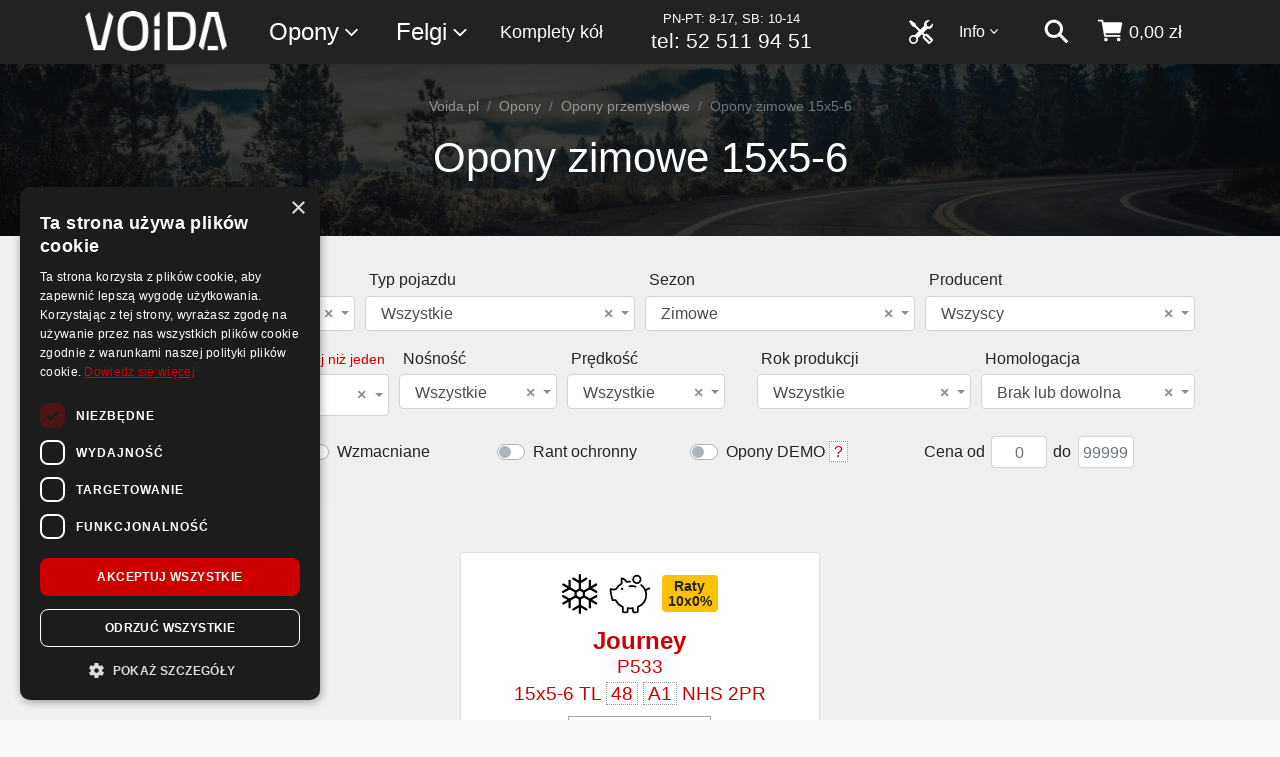

--- FILE ---
content_type: text/html; charset=utf-8
request_url: https://www.voida.pl/opony-zimowe-15x5-6
body_size: 39780
content:
<!DOCTYPE html>


<html lang="pl-PL">
<head>
    <meta charset="utf-8">

<script>
    dataLayer = [];
</script>

        <title>Opony zimowe 15x5-6 - Dostawa Gratis, Zakupy na raty - Voida.pl</title>






<script>

    document.addEventListener('DOMContentLoaded', () => {
        /** init gtm after 3500 seconds - this could be adjusted */
        setTimeout(initGTM, 3500);
    });
    document.addEventListener('scroll', initGTMOnEvent);
    document.addEventListener('mousemove', initGTMOnEvent);
    document.addEventListener('touchstart', initGTMOnEvent);

    function initGTMOnEvent(event) {
        initGTM();
        event.currentTarget.removeEventListener(event.type, initGTMOnEvent); // remove the event listener that got triggered
    }

    function initGTM() {
        if (window.gtmDidInit) {
            return false;
        }
        window.gtmDidInit = true; // flag to ensure script does not get added to DOM more than once.

        (function (i, s, o, g, r, a, m) {
            i['GoogleAnalyticsObject'] = r; i[r] = i[r] || function () {
                (i[r].q = i[r].q || []).push(arguments)
            }, i[r].l = 1 * new Date(); a = s.createElement(o),
                m = s.getElementsByTagName(o)[0]; a.src = g; m.parentNode.insertBefore(a, m)
        })(window, document, 'script', 'https://www.google-analytics.com/analytics.js', 'ga');
        ga('create', 'UA-110305797-1', 'auto');
        ga('require', 'GTM-5LC3T9K');


        (function (w, d, s, l, i) {
            w[l] = w[l] || []; w[l].push({
                'gtm.start':
                    new Date().getTime(), event: 'gtm.js'
            }); var f = d.getElementsByTagName(s)[0],
                j = d.createElement(s), dl = l != 'dataLayer' ? '&l=' + l : ''; j.src =
                    'https://www.googletagmanager.com/gtm.js?id=' + i + dl; f.parentNode.insertBefore(j, f);
        })(window, document, 'script', 'dataLayer', 'GTM-MB5TNHP');


    }
</script>


    <meta http-equiv="Content-Type" content="text/html; charset=UTF-8">
    <meta http-equiv="content-language" content="pl-pl">
    <meta name="viewport" content="width=device-width, initial-scale=1, shrink-to-fit=no">
    <meta http-equiv="x-ua-compatible" content="ie=edge">
    <link rel="apple-touch-icon" sizes="180x180" href="/apple-touch-icon.png">
<link rel="icon" type="image/png" sizes="32x32" href="/favicon-32x32.png">
<link rel="icon" type="image/png" sizes="16x16" href="/favicon-16x16.png">
<link rel="manifest" href="/site.webmanifest.json">
<link rel="mask-icon" href="/safari-pinned-tab.svg" color="#5bbad5">
<meta name="msapplication-TileColor" content="#da532c">
<meta name="theme-color" content="#ffffff">
    <meta name="keywords" content="">
    <meta name="description" content="Kup opony zimowe 15x5-6 w dobrej cenie. Dostawa Gratis. Sprawdź opony zimowe 15x5-6! Zakupy na raty, Finansowanie dla firm.">


    <link rel="preconnect" href="https://www.google.com">
    <link rel="preconnect" href="https://www.google.pl">
    <link rel="preconnect" href="https://www.google-analytics.com">
    <link rel="preconnect" href="https://www.googletagmanager.com">
    <link rel="preconnect" href="https://stats.g.doubleclick.net">
    <link rel="preconnect" href="https://googleads.g.doubleclick.net">
    <link rel="preconnect" href="https://www.googleadservices.com">
    <link rel="preconnect" href="https://connect.facebook.net">
    <link rel="preconnect" href="https://www.facebook.com">
    <link rel="preconnect" href="https://www.smartsuppchat.com">
    <link rel="preconnect" href="https://bootstrap.smartsuppchat.com">
    <link rel="preconnect" href="https://widget-v2.smartsuppcdn.com">
    
    <link rel="preconnect" href="https://static.getclicky.com">
        <link rel="preconnect" href="https://in.getclicky.com">

        <link href="https://www.voida.pl/opony-zimowe-15x5-6" rel="canonical">
        

    <link href="/Content/scss/voida.min.css" rel="stylesheet" />
    <link href="/Content/cssBundle?v=zBIB4SaXokkCTP9iJXBfdsxeIzR8ueL7FOihykKevEs1" rel="stylesheet"/>


    

    

    <script type="application/ld+json">
        [
        {
            "@context": "http://schema.org",
            "@type": "WebSite",
            "url": "https://www.voida.pl/",
            "potentialAction": {
                "@type": "SearchAction",
                "target":
                    {
                        "@type": "EntryPoint",
                        "urlTemplate": "https://www.voida.pl/szukaj?s={search_term_string}"
                    },
                "query-input": "required name=search_term_string"
            }
        },
        {
        "@context": "http://schema.org",
        "@type": "Organization",
        "name": "Voida",
        "logo": "https://www.voida.pl/Content/img/logo-200.png",
        "foundingDate": "2017",

        
        "url": "https://www.voida.pl/",
        "contactPoint": [{
        "@type": "ContactPoint",
        "telephone": "+48 52 511 94 51",
        "contactType": "customer service",
        "email": "kontakt@voida.pl"
        }]
        }
        ]
    </script>



    <script type="text/javascript">
        var sfpContentFolder = '/Content/';
        var sfpMain = '/';
        var fontsLoaded = false;
        var dynModalLink = 'https://www.voida.pl/zakupy-na-raty';
    </script>

    

    <script src="/bundles/jq?v=VIp9EACAS4aJ3CCknE1-dtAtil_ubhHn_xrdK9VfgNI1"></script>




    




</head>
<body class="mybody ">

    <script type="text/javascript" charset="UTF-8" src="//cdn.cookie-script.com/s/7687ac23095616ae49836ec85b6b7f04.js"></script>

    

<!-- Google Tag Manager (noscript) -->
<noscript>
    <iframe src="https://www.googletagmanager.com/ns.html?id=GTM-MB5TNHP"
            height="0" width="0" style="display:none;visibility:hidden"></iframe>
</noscript>
<!-- End Google Tag Manager (noscript) -->


    

    <div class="wsmenucontainer clearfix" id="wrapper">




<div class="overlapblackbg"></div>
<div class="wsmobileheader clearfix">
    <div class="container">
        <div class="row">
            <div class="col-12">
                <span class="animated-arrow-my d-md-none">
                    <a id="wsnavtoggle"><svg class="ionnavicon icomenu"><use xlink:href="/Content/svg/ionic/menu-sharp.svg#icon"></use></svg></a>
                </span>
                <a class="smallogo" href="/"><img src="/Content/img/logo-v2.png" alt="Sklep z Oponami i Felgami | Atrakcyjne Ceny Online - Voida.pl" /></a>
                <span class="callusicon" id="callusicon"><a href="/koszyk" aria-label="koszyk"><svg class="ionbag icoion"><use xlink:href="/Content/svg/ionic/cart.svg#icon"></use></svg></a></span>
                <span class="searchicon" id="searchicon"><a href="/szukaj" aria-label="szukaj"><svg class="ionsearch icoion"><use xlink:href="/Content/svg/ionic/search-sharp.svg#icon"></use></svg></a></span>
            </div>
        </div>
    </div>
</div>
<div class="header">
    <div class="wrapper clearfix bigmegamenu">
        <div class="container">
            <div class="row">
                <div class="col-12">
                    <div class="logo clearfix float-sm-left d-none d-md-block"><a href="/" title="Sklep z Oponami i Felgami | Atrakcyjne Ceny Online - Voida.pl"><img src="/Content/img/logo-v2.png" alt="Sklep z Oponami i Felgami | Atrakcyjne Ceny Online - Voida.pl" /></a></div>

                    <nav class="wsmenu clearfix float-right">

                        <ul class="mobile-sub wsmenu-list">
                            <li class="wsmenumhead d-md-none"><img class="img-fluid m-x-auto" alt="Voida" src="/Content/img/logo-bok.png" /></li>
                            <li class="float-sm-left ws-sub ws-1">
                                <a href="">Opony<svg class="ionchevron-down icoion"><use xlink:href="/Content/svg/ionic/chevron-down-outline.svg#icon"></use></svg></a>
                                <div class="megamenu clearfix">
                                    <ul class="megacollink">
                                        <li class="elsez"><a href="/opony">Opony</a></li>
                                            <li class="elsez"><a href="/opony-letnie">Opony letnie</a></li>
                                            <li class="elsez"><a href="/opony-zimowe">Opony zimowe</a></li>
                                            <li class="elsez"><a href="/opony-caloroczne">Opony całoroczne</a></li>
                                        <li class="dobpoj"><a href="/dobor-produktow-do-samochodu">Dob&#243;r opon i felg do samochodu</a></li>
                                    </ul>
                                    <ul class="megacollink">
                                            <li><a href="/opony-osobowe">Opony osobowe</a></li>
                                            <li><a href="/opony-4x4">Opony 4x4</a></li>
                                            <li><a href="/opony-dostawcze">Opony dostawcze</a></li>
                                            <li><a href="/opony-motocyklowe">Opony motocyklowe</a></li>
                                            <li><a href="/opony-do-atv-quad">Opony do ATV / Quad-&#243;w</a></li>
                                            <li><a href="/opony-ciezarowe">Opony ciężarowe</a></li>
                                            <li><a href="/opony-rolnicze">Opony rolnicze</a></li>
                                            <li><a href="/opony-przemyslowe">Opony przemysłowe</a></li>
                                    </ul>
                                    <ul class="megacollink">
                                        <li><a href="/tanie-opony">Tanie opony</a></li>
                                        <li><a href="/wyprzedaz-opon">Wyprzedaż opon</a></li>
                                        <li><a href="/opony-bieznikowane">Opony bieżnikowane</a></li>
                                        <li class="dobmoto"><a href="/detki-motocyklowe-i-do-skuterow">Dętki motocyklowe i do skuter&#243;w</a></li>
                                        <li class="dobczuj"><a href="/czujniki-cisnienia-tpms">Czujniki ciśnienia TPMS</a></li>
                                    </ul>
                                    
                                </div>
                            </li>
                            <li class="float-sm-left ws-sub ws-2 ws-felgi">
                                <a href="">Felgi<svg class="ionchevron-down icoion"><use xlink:href="/Content/svg/ionic/chevron-down-outline.svg#icon"></use></svg></a>
                                <ul class="wsmenu-submenu felgi-menu">
                                    <li><a href="/felgi-aluminiowe">Felgi aluminiowe</a></li>
                                    <li><a href="/felgi-stalowe">Felgi stalowe</a></li>
                                    
                                    <li class="dobpoj"><a href="/dobor-produktow-do-samochodu">Dob&#243;r opon i felg do samochodu</a></li>
                                </ul>
                            </li>
                            <li class="float-sm-left ws-sub ws-6 ws-komplety">
                                <a href="/komplety-kol">Komplety kół</a>
                            </li>
                            <li class="d-none d-xl-block float-xl-left ws-sub ws-infolinia">
                                <a href="tel:+48 52 511 94 51">
                                    
                                    
                                    <span class="t2">PN-PT: 8-17, SB: 10-14</span>
                                    <span class="t1">tel: 52 511 94 51</span>
                                </a>
                            </li>
                            <li class="ws-sub float-sm-right d-none d-md-block nav-kosz " id="KoszGoraPanel">



    <a class="nav-a" href="/koszyk" aria-label="koszyk">
        <svg class="ionbag icoion"><use xlink:href="/Content/svg/ionic/cart.svg#icon"></use></svg> <span class="nav-text nav-price d-none d-lg-inline">0,00 zł</span>
    </a>

<script type="text/javascript">

    var callusicon = '<a href="/koszyk" aria-label=\"koszyk\"><svg class=\"ionbag icoion\"><use xlink:href="/Content/svg/ionic/cart.svg#icon"></use></svg></a>';


    $("#callusicon").html(callusicon);

</script>





                            </li>
                            <li class="ws-sub float-sm-right d-none d-md-block nav-szukaj">
                                <a href="/szukaj" aria-label="szukaj"><svg class="ionsearch icoion"><use xlink:href="/Content/svg/ionic/search-sharp.svg#icon"></use></svg></a>
                            </li>
                            <li class="menu-info float-sm-right ws-sub ws-3">
                                <a href="">Info<svg class="ionchevron-down icoion"><use xlink:href="/Content/svg/ionic/chevron-down-outline.svg#icon"></use></svg></a>
                                <ul class="wsmenu-submenu">
                                    <li><a href="/kontakt">Kontakt</a></li>
                                    <li><a href="/blog">Blog</a></li>
                                    <li class="hr" />
                                    <li><a href="/zakupy-na-raty">Zakupy na raty</a></li>
                                    <li><a href="/regulamin">Regulamin</a></li>
                                    <li><a href="/koszty-dostawy">Koszty dostawy</a></li>
                                    <li><a href="/sposoby-platnosci">Sposoby płatności</a></li>
                                    <li><a href="/polityka-prywatnosci">Polityka prywatności</a></li>
                                    <li><a href="/reklamacje-i-zwroty">Reklamacje i zwroty</a></li>
                                    <li><a href="/archiwum-dokumentow">Archiwum dokumentów</a></li>
                                    <li><a href="https://www.voida.pl/up/d/formularz-zwrotow.pdf">Formularz zwrotów</a></li>
                                    <li><a href="https://www.voida.pl/up/d/formularz-reklamacji.pdf">Formularz reklamacji</a></li>
                                </ul>
                            </li>
                            <li class="ws-sub float-sm-right d-block ws-5">
                                <a href="/serwis"><svg class="icoion svg-tools d-none d-md-inline"><use xlink:href="/Content/svg/tools.svg#svg-tools"></use></svg><span class="d-md-none d-serwis">Serwis <span class="d-md-none">opon</span></span></a>
                            </li>
                        </ul>
                    </nav>

                </div>
            </div>
        </div>
    </div>

</div>
        <div class="wrapper2">

            


<!--<div class="info-up urlopV3">
    <div class="bck-pnl">-->
        
        <!--<div class="container">
            <div class="row">
                <div class="col-12 col-md-10 offset-md-1">
                    <div class="main-c text-center">
                        <h2>W dniach <strong>01.05 - 04.05</strong> przebywamy na krótkim wypoczynku</h2>
                        <p class="text mb-0">Operatorzy na infolinii <strong>będą niedostępni</strong>. Zalecamy kontakt poprzez e-mail: <strong><a href="mailto:kontakt@voida.pl">kontakt@voida.pl</a></strong>.</p>
                    </div>
                </div>
            </div>
        </div>
    </div>
</div>-->

<!--<div class="info-up urlopV3">
    <div class="bck-pnl">-->
        
        <!--<div class="container">
            <div class="row">
                <div class="col-12 col-md-10 offset-md-1">
                    <div class="main-c text-center">
                        <h2>W dniach <strong>12.08 - 14.08</strong> przebywamy na krótkim urlopie</h2>
                        <p class="text mb-0">Część wysyłek <strong>może być opóźniona</strong> o jeden dzień. Zalecamy kontakt poprzez e-mail: <strong><a href="mailto:kontakt@voida.pl">kontakt@voida.pl</a></strong>.</p>
                    </div>
                </div>
            </div>
        </div>
    </div>
</div>-->

<!--<div class="info-up urlopV2">
    <div class="bck-pnl">-->
        
        <!--<div class="container">
            <div class="row">
                <div class="col-12 col-md-10 offset-md-1">
                    <div class="main-c text-center">
                        <h2>W dniach <strong>27.06 - 04.07</strong> czas oczekiwania na infolinii może być dłuższy.</h2>
                        <p class="text mb-0">Część zespołu przebywa na urlopie :) Wysyłki <strong>odbywają się normalnie</strong>. Zalecamy kontakt poprzez e-mail: <strong><a href="mailto:kontakt@voida.pl">kontakt@voida.pl</a></strong>.</p>
                    </div>
                </div>
            </div>
        </div>
    </div>
</div>-->

            



    <link rel="preload" as="image"
          href="/Content/img/gl/ogolne-1.jpg"
          imagesrcset="/Content/img/gl/ogolne-1.jpg 400w,
      /Content/img/gl/ogolne-1-s.jpg 768w,
      /Content/img/gl/ogolne-1-d.jpg 1600w"
          imagesizes="50vw">

<section id="content" class="sub-head">
    <div class="bck-pnl bck-pnl-ogolne">
        <span class="overlay"></span>
        <div class="container">
            <div class="row main-c">
                <div class="col-12">
                    <div class="long-desc">
                        <div id="sub-breadcrumb">
                            <ul class="breadcrumb breadcrumb-sub">
                                <li class="breadcrumb-item"><a href="/">Voida.pl</a></li>
                                <li class="breadcrumb-item"><a href="/opony">Opony</a></li>
                                        <li class="breadcrumb-item"><a href="/opony-przemyslowe">Opony przemysłowe</a></li>
                                <li class="breadcrumb-item active">Opony zimowe 15x5-6</li>
                            </ul>
                        </div>
                        <header class="content-title">
                            <h1 class="title">Opony zimowe 15x5-6</h1>
                        </header>
                    </div>
                </div>
                <div class="col-md-12 filtry-rozmiary-full">
                    <div class="row">
                        <div class="col-md-12">
                        </div>
                    </div>
                </div>
            </div>
        </div>
    </div>
</section>






<div class="bck-pnl-1 filtry-szukaj">
    <div class="container" id="filterscontainer">
        <div class="row">
            <div class="col-md-12 main-content" id="category-breadcrumb-dark">
                <div class="form-szukaj">
<form action="/szukaj-opony" class="form-szukaj" method="get"><input data-val="true" data-val-number="The field SubKlID must be a number." data-val-required="The SubKlID field is required." id="SubKlID" name="SubKlID" type="hidden" value="0" />                        <input type="hidden" id="osrID" value="0" name="osrID" />
                        <input type="hidden" id="cWyp" value="false" name="cWyp" />
                        <input type="hidden" id="wwRo" value="0" name="wwRo" />
                        <div class="form-row">
                            <div class="col-12 div-el div-st">
                                <p class="lbl-el">Stan</p>
                                <select data-width="100%" id="stID" class="form-control szukaj-select szukaj-select-sm sel2-sm-select" name="stID">
                                    <option selected value="0">Wszystkie</option><option value="23">Nowe</option><option value="24">Używane</option><option value="25">Bieżnikowane</option>
                                </select>
                            </div>
                            <div class="col-12 div-el div-tp">
                                <p class="lbl-el">Typ pojazdu</p>
                                <select data-width="100%" id="ptID" class="form-control szukaj-select szukaj-select-sm sel2-sm-select" name="ptID">
                                    <option selected value="0">Wszystkie</option><option value="13">Osobowe</option><option value="14">4X4</option><option value="15">Dostawcze</option><option value="10080">Motocyklowe</option><option value="73203">Do atv / quad-ów</option><option value="77597">Ciężarowe</option><option value="78575">Rolnicze</option><option value="83266">Przemysłowe</option>
                                </select>
                            </div>
                            <div class="col-12 div-el div-se">
                                <p class="lbl-el">Sezon</p>
                                <select data-width="100%" id="seID" class="form-control multi-select sel2-sm-select" name="seID" multiple data-maxcount="3">
                                    <option value="10">Letnie</option><option selected value="11">Zimowe</option><option value="12">Całoroczne</option>
                                </select>
                            </div>
                            <div class="col-12 div-el div-pr">
                                <p class="lbl-el">Producent</p>
                                <select data-width="100%" id="prID" class="form-control select2-multi-col multi-select-pr sel2-sm-select" name="prID" multiple data-maxcount="10">
                                    <optgroup label="Klasa premium"><option value="10019">Bridgestone</option><option value="10011">Continental</option><option value="83038">ContiRe</option><option value="10020">Dunlop</option><option value="10021">Goodyear</option><option value="10028">Hankook</option><option value="10050">Metzeler</option><option value="10022">Michelin</option><option value="85740">Michelin Remix</option><option value="9">Nokian</option><option value="10023">Pirelli</option><option value="237258">Prometeon</option><option value="104051">Trelleborg</option><option value="10043">Vredestein</option><option value="10024">Yokohama</option></optgroup><optgroup label="Klasa średnia"><option value="83126">Alliance</option><option value="10044">Apollo</option><option value="10015">BFGoodrich</option><option value="10055">Cooper</option><option value="110312">Cultor</option><option value="10025">Falken</option><option value="10026">Firestone</option><option value="10027">Fulda</option><option value="103890">Galaxy</option><option value="10036">General</option><option value="10038">Gislaved</option><option value="110302">GTK</option><option value="108726">Kabat</option><option value="10014">Kleber</option><option value="10029">Kumho</option><option value="10033">Nexen</option><option value="10037">Semperit</option><option value="10041">Toyo</option><option value="10009">Uniroyal</option><option value="10045">Viking</option></optgroup><optgroup label="Klasa ekonomiczna"><option value="185954">Anteo</option><option value="10057">Avon</option><option value="10010">Barum</option><option value="81656">Berlin Tires</option><option value="10074">Ceat</option><option value="10030">Dayton</option><option value="10031">Dębica</option><option value="65028">Diplomat</option><option value="225314">DynaMaxx</option><option value="221722">EuroGrip</option><option value="42335">Giti</option><option value="229225">Handlopex</option><option value="20465">Heidenau</option><option value="10048">Kelly</option><option value="10039">Kormoran</option><option value="111336">Lassa</option><option value="10032">Laufenn</option><option value="60273">Mabor</option><option value="10012">Matador</option><option value="10083">Maxxis</option><option value="10082">Mitas</option><option value="122581">Momo Tires</option><option value="246229">Montana</option><option value="239120">Optimo</option><option value="210745">Ozka</option><option value="123429">Paxaro</option><option value="37407">Petlas</option><option value="38540">Platin</option><option value="118078">Point-S</option><option value="10046">Riken</option><option value="10073">Saetta</option><option value="10034">Sava</option><option value="226960">SpeedWays</option><option value="51028">Strial</option><option value="37081">Sumitomo</option><option value="63797">Syron Tires</option><option value="10071">Taurus</option><option value="10047">Tigar</option><option value="123492">Voyager</option><option value="76772">Winter Tact</option></optgroup><optgroup label="Tanie opony"><option value="130223">Accelera</option><option value="106144">Advance</option><option value="112153">Aeolus</option><option value="184418">Agate</option><option value="108596">Anlas</option><option value="123953">Antares</option><option value="45368">Aplus</option><option value="82895">Arisun</option><option value="61759">Arivo</option><option value="204977">Armour</option><option value="83555">Ascenso</option><option value="52593">Atlas</option><option value="117795">Atturo</option><option value="27948">Austone</option><option value="54591">Autogreen</option><option value="183937">BGM</option><option value="123706">Bison</option><option value="82896">BKT</option><option value="124506">Black Arrow</option><option value="216701">Camso</option><option value="78476">Carlisle</option><option value="190243">Challenger</option><option value="233551">Charmhoo</option><option value="10069">Chengshan</option><option value="205136">Comforser</option><option value="149801">Compasal</option><option value="185813">Compass</option><option value="111888">CrossWind</option><option value="38337">CST</option><option value="230256">DeeStone</option><option value="133722">Deli</option><option value="124161">Delinte</option><option value="128876">Delmax</option><option value="243402">DiamondBack</option><option value="113403">Diversen</option><option value="92655">Double Coin</option><option value="232422">DoubleStar</option><option value="155551">Duraturn</option><option value="10077">Duro</option><option value="149752">Eracle</option><option value="108724">Event Tyres</option><option value="68990">Evergreen</option><option value="133720">Feiben Tyre</option><option value="32212">Firemax</option><option value="82897">Forerunner</option><option value="10076">Fortuna</option><option value="61617">Fortune</option><option value="124726">FronWay</option><option value="190302">Fullrun</option><option value="84105">Goldencrown</option><option value="220064">GoldLine</option><option value="10054">Goodride</option><option value="184647">GoodTrip</option><option value="75585">Grenlander</option><option value="32744">Gripmax</option><option value="54068">GTRadial</option><option value="204281">HabiLead</option><option value="133857">Hakuba</option><option value="10068">Hifly</option><option value="149832">Hubtrac</option><option value="108708">iLink</option><option value="53194">Imperial</option><option value="76300">Infinity</option><option value="101112">IRC</option><option value="78478">ITP</option><option value="78477">Journey</option><option value="59792">Kenda</option><option value="184648">KingBoss</option><option value="62454">Kingstar</option><option value="232819">KingTyre</option><option value="51006">Lakesea</option><option value="113402">LandSail</option><option value="53908">Lanvigator</option><option value="84518">Leao</option><option value="30888">LingLong</option><option value="116836">Marshal</option><option value="63792">Master-Steel</option><option value="205248">MaxaM</option><option value="185506">MaxTrek</option><option value="100669">Mazzini</option><option value="101252">MeFo</option><option value="113409">Milestone</option><option value="191163">Milever</option><option value="24536">Minerva</option><option value="68989">Mirage</option><option value="76167">Motoz</option><option value="215053">MRL</option><option value="10040">Nankang</option><option value="28814">Nordexx</option><option value="125158">Onyx</option><option value="122317">Orium</option><option value="102099">Ovation</option><option value="222963">Pace</option><option value="84179">Pharos</option><option value="10070">Powertrac</option><option value="10067">Premiorri</option><option value="54475">Prestivo</option><option value="222964">PrinX</option><option value="49447">Radar</option><option value="190149">Ralson</option><option value="59099">Roadcruza</option><option value="216705">Roadhiker</option><option value="113410">RoadHog</option><option value="54508">Roadmarch</option><option value="75172">Roadstone</option><option value="75991">RoadX</option><option value="67856">Rosava</option><option value="63798">Rotalla</option><option value="124993">Royal Black</option><option value="10079">Sailun</option><option value="190244">Samson</option><option value="134151">Satoya</option><option value="123952">Sebring</option><option value="112002">Security</option><option value="67451">Shinko</option><option value="131220">Solideal</option><option value="182470">Sonix</option><option value="83086">Starfire</option><option value="123148">Starmaxx</option><option value="184442">Sumaxx</option><option value="37422">Sun Full</option><option value="78999">SunF</option><option value="37427">Sunny</option><option value="102855">SunWide</option><option value="29190">Superia</option><option value="242995">Tegrys</option><option value="141353">THREE-A</option><option value="106387">Tianli</option><option value="54777">Tomket</option><option value="10078">Torque</option><option value="53822">Tourador</option><option value="51173">Tracmax</option><option value="188439">Transmate</option><option value="229430">TraxMax</option><option value="84089">Trazano</option><option value="74782">Triangle</option><option value="85190">Tristar</option><option value="113414">Unigrip</option><option value="57069">Vee Rubber</option><option value="221851">Victory</option><option value="124790">ViTour</option><option value="223269">VK Tyre</option><option value="101010">Wanda</option><option value="21274">Wanli</option><option value="238107">WaterFall</option><option value="129244">WD-Velocity</option><option value="51171">West Lake</option><option value="28879">WindForce</option><option value="46394">WinRun</option><option value="60759">X-Grip</option><option value="188484">Yartu</option><option value="122991">Zeetex</option><option value="10075">Zeta</option></optgroup><optgroup label="Pozostali producenci"><option value="170957">Agstar</option><option value="34554">Ales</option><option value="211571">Bandenmarkt</option><option value="51629">Bargum</option><option value="34550">Domin</option><option value="34553">Ecoopony</option><option value="83084">Geyer & Hosaja</option><option value="34552">Globgum</option><option value="244526">Globgum2</option><option value="122181">Greentrac</option><option value="211568">Honour</option><option value="84817">Insa Turbo</option><option value="76773">King Meiler</option><option value="34549">Markgum</option><option value="34504">Profil</option><option value="130979">Radburg</option><option value="34551">Targum</option></optgroup>
                                </select>
                            </div>
                            <div class="col-12 div-el div-roz">
                                    <p class="lbl-el"><span id="roWwLb">Rozmiar</span> <span id="roWwBtn" class="wybierzwiecej">Wybierz więcej niż jeden</span></p> 
                                    <select data-width="100%" id="roID" class="form-control single-select-ro szukaj-select sel2-select" name="roID">
                                        
                                        <optgroup label="Wszystkie"><option value="0">Wszystkie</option></optgroup><optgroup label="Średnica 4''"><option value="230410">2.8/2.50-4</option><option value="132598">3-4</option><option value="169585">4.00-4</option><option value="214925">4-4</option><option value="132599">4.1-4</option><option value="104287">4.1/3.50-4</option><option value="214926">8x3-4</option><option value="214927">9x3.50-4</option><option value="230191">11x4-4</option><option value="132820">12x5-4</option></optgroup><optgroup label="Średnica 5''"><option value="214924">4.10/3.50-5</option><option value="132594">10x4.50-5</option><option value="214919">11x4-5</option><option value="214920">11x6-5</option><option value="132595">11x7.10-5</option><option value="227805">23x5</option><option value="226011">23/80-5</option></optgroup><optgroup label="Średnica 6''"><option value="230416">3.5-6</option><option value="242473">4-6</option><option value="132821">4.1-6</option><option value="214921">12x6-6</option><option value="169457">13x4-6</option><option value="82795">13x5-6</option><option value="132596">13x6.50-6</option><option selected value="169458">15x5-6</option><option value="79522">15x6-6</option><option value="104279">140-6</option><option value="79511">145/70-6</option></optgroup><optgroup label="Średnica 7''"><option value="237526">15x6.50-7</option><option value="79037">16x8-7</option><option value="79510">18x7-7</option></optgroup><optgroup label="Średnica 8''"><option value="63158">3.50-8</option><option value="230414">3.5-8</option><option value="169586">4.00-8</option><option value="66723">4.00-8</option><option value="227811">4-8</option><option value="169461">4.8-8</option><option value="170664">5-8</option><option value="170703">5R8</option><option value="237530">5.7-8</option><option value="170822">15x4.50-8</option><option value="82791">16x6-8</option><option value="82786">16x6.50-8</option><option value="79509">16x7-8</option><option value="230409">16x7.50-8</option><option value="104280">16.5x6.50-8</option><option value="230182">18x6.50-8</option><option value="79485">18x7-8</option><option value="132542">18x8-8</option><option value="104281">18x8.50-8</option><option value="79031">18x9.50-8</option><option value="79191">18x10-8</option><option value="79496">18x10.50-8</option><option value="230402">18.5x8.50-8</option><option value="79032">19x7-8</option><option value="82813">19x8-8</option><option value="79486">19x9.50-8</option><option value="214923">19x10.50-8</option><option value="79033">20x7-8</option><option value="79523">20x8-8</option><option value="81228">20x9.50-8</option><option value="79487">20x10-8</option><option value="79193">20x11-8</option><option value="79493">21x7-8</option><option value="82579">21x9-8</option><option value="82811">21x10-8</option><option value="79035">22x10-8</option><option value="79180">22x11-8</option><option value="81234">22x12-8</option><option value="81230">22.5x10-8</option><option value="242015">125/75-8</option><option value="232452">165/65-8</option><option value="249825">170/60-8</option><option value="233848">180/70R8</option><option value="170813">180/70-8</option><option value="223553">210/60-8</option><option value="232453">215/60-8</option></optgroup><optgroup label="Średnica 9''"><option value="232849">2.75-9</option><option value="228743">5-9</option><option value="169588">6.00-9</option><option value="170662">6-9</option><option value="79189">18x10-9</option><option value="79043">20x10-9</option><option value="79188">20x11-9</option><option value="169489">21x8-9</option><option value="84348">21x11-9</option><option value="79495">22x10-9</option><option value="79181">22x11-9</option><option value="79514">22x12-9</option><option value="132561">22x12.50-9</option><option value="79497">23x11-9</option><option value="81225">25x11-9</option><option value="79016">25x12-9</option><option value="84493">25x12.50-9</option><option value="81235">25x13-9</option><option value="170812">140/55-9</option><option value="242016">200/75-9</option><option value="79045">225/45-9</option></optgroup><optgroup label="Średnica 10''"><option value="57330">2.50-10</option><option value="57331">2.75-10</option><option value="55759">3.00-10</option><option value="108688">3-10</option><option value="55763">3.50-10</option><option value="60651">4.00-10</option><option value="60652">4.50-10</option><option value="215722">5-10</option><option value="234959">5.2-10</option><option value="169587">6.5-10</option><option value="170704">6.5R10</option><option value="233860">7.5-10</option><option value="134002">18x8-10</option><option value="82805">18x8.50-10</option><option value="82562">18x10-10</option><option value="214922">18x10.50-10</option><option value="84460">18x11-10</option><option value="133981">18.5x6-10</option><option value="79039">19x6-10</option><option value="79190">20x6-10</option><option value="104283">20x8-10</option><option value="79042">20x10-10</option><option value="79192">20x11-10</option><option value="79040">20.5x7-10</option><option value="223570">20.5x8-10</option><option value="79038">20.5x10-10</option><option value="79044">21x7-10</option><option value="169488">21x10-10</option><option value="79194">22x7-10</option><option value="82580">22x8-10</option><option value="81223">22x9-10</option><option value="79046">22x10-10</option><option value="79179">22x11-10</option><option value="82810">22x12-10</option><option value="79036">23x7-10</option><option value="84422">23/7-10</option><option value="82578">23x8-10</option><option value="170728">23x9-10</option><option value="82577">23x10-10</option><option value="84454">23x11-10</option><option value="108658">24x9-10</option><option value="84458">24x9.50-10</option><option value="84457">24x10.50-10</option><option value="79020">24x11-10</option><option value="84459">24x12-10</option><option value="82571">25x10-10</option><option value="79030">25x11-10</option><option value="81227">25x12-10</option><option value="84491">25x12.50-10</option><option value="66951">60/100-10</option><option value="57418">70/100-10</option><option value="55761">80/90-10</option><option value="55762">80/100-10</option><option value="44184">90/90-10</option><option value="60555">90/100-10</option><option value="43310">100/80-10</option><option value="44183">100/90-10</option><option value="43321">110/80-10</option><option value="67085">110/90-10</option><option value="43324">120/70-10</option><option value="43329">120/90-10</option><option value="43331">130/70-10</option><option value="43337">130/90-10</option><option value="21759">145/80R10</option><option value="234963">145/80-10</option><option value="94018">150/80-10</option><option value="82812">165/70-10</option><option value="21797">165/70R10</option><option value="121757">195/50R10</option><option value="69970">195/55R10</option><option value="170658">200/50-10</option><option value="79041">205/50-10</option><option value="232454">205/65-10</option><option value="84502">225/40-10</option><option value="79034">225/45-10</option><option value="226010">225/75-10</option><option value="82572">265/65-10</option><option value="82573">275/65-10</option><option value="93742">300-10</option><option value="93743">350-10</option><option value="231918">650/80-10</option></optgroup><optgroup label="Średnica 11''"><option value="79494">22x7-11</option><option value="79011">23x8-11</option><option value="79012">24x8-11</option><option value="79013">24x9-11</option><option value="79014">24x10-11</option><option value="82565">24x10R11</option><option value="79017">25x8-11</option><option value="79015">25x10-11</option><option value="133860">25x12.50-11</option><option value="43984">110/70-11</option><option value="43995">120/70-11</option><option value="43333">130/70-11</option></optgroup><optgroup label="Średnica 12''"><option value="68477">2.50-12</option><option value="66763">3.00-12</option><option value="67628">3.50-12</option><option value="93834">4-12</option><option value="133785">5-12</option><option value="23115">5.00R12</option><option value="238684">5.5-12</option><option value="223326">5.7-12</option><option value="215723">6-12</option><option value="211064">6.5/80-12</option><option value="170663">7-12</option><option value="169590">7.00-12</option><option value="170705">7R12</option><option value="170959">10/80-12</option><option value="215705">11/65-12</option><option value="169449">20x10-12</option><option value="108653">22x7-12</option><option value="109052">22x8.50-12</option><option value="79047">22x10-12</option><option value="237383">22x11-12</option><option value="79173">23x8-12</option><option value="104286">23x8.50-12</option><option value="82569">23x9.50-12</option><option value="82563">23x10-12</option><option value="81226">23x10.50-12</option><option value="104285">23x12.50-12</option><option value="79007">24x8-12</option><option value="109032">24x8.50-12</option><option value="79413">24x10-12</option><option value="82566">24x11R12</option><option value="82570">24x11-12</option><option value="230184">24x12-12</option><option value="79022">25x8-12</option><option value="79411">25x8R12</option><option value="84455">25x9-12</option><option value="79021">25x10-12</option><option value="79206">25x10R12</option><option value="84456">25x10.50-12</option><option value="79029">25x11-12</option><option value="82564">25x11R12</option><option value="82575">25x12-12</option><option value="84492">25x12.50-12</option><option value="79515">26x8-12</option><option value="132811">26x8R12</option><option value="79009">26x9-12</option><option value="79169">26x9R12</option><option value="79195">26x10-12</option><option value="92942">26x10R12</option><option value="79008">26x11-12</option><option value="79168">26x11R12</option><option value="79200">26x12-12</option><option value="92943">26x12R12</option><option value="79025">27x9-12</option><option value="79412">27x9R12</option><option value="79196">27x10-12</option><option value="79178">27x11-12</option><option value="79182">27x11R12</option><option value="79024">27x12-12</option><option value="132872">27x12R12</option><option value="84351">28x9-12</option><option value="79198">28x10-12</option><option value="79018">28x11-12</option><option value="79202">28x12-12</option><option value="79203">30x10-12</option><option value="79204">30x12-12</option><option value="57361">60/100-12</option><option value="57324">80/100-12</option><option value="44041">90/90-12</option><option value="133679">90/100-12</option><option value="221803">100/60-12</option><option value="67860">100/80-12</option><option value="43978">100/90-12</option><option value="78355">110/60-12</option><option value="55715">110/70-12</option><option value="64459">110/80-12</option><option value="43226">110/90-12</option><option value="55890">110/100-12</option><option value="43230">120/70-12</option><option value="43327">120/70-13</option><option value="57088">120/80-12</option><option value="49480">125/80R12</option><option value="43235">130/70-12</option><option value="57089">130/80-12</option><option value="14702">135/80R12</option><option value="43240">140/70-12</option><option value="181650">140/70R12</option><option value="21755">145/70R12</option><option value="21762">145/80R12</option><option value="22475">155R12</option><option value="21774">155/70R12</option><option value="10504">155/80R12</option><option value="105609">165/55R12</option><option value="21782">165/60R12</option><option value="21800">165/70R12</option><option value="61323">175/70R12</option><option value="80672">185/60R12</option><option value="76454">195/60R12</option><option value="84452">205/80R12</option><option value="84451">205/85R12</option><option value="232455">215/35-12</option><option value="133817">215/40-12</option><option value="232457">215/50-12</option><option value="216626">220/55R12</option><option value="104284">220/60-12</option><option value="120232">225/55R12</option><option value="79518">235/30-12</option><option value="216628">240/60R12</option><option value="170820">250/60-12</option><option value="226012">250/75-12</option><option value="84453">255/70R12</option><option value="216632">315/55R12</option><option value="104142">320/60-12</option></optgroup><optgroup label="Średnica 13''"><option value="249508">6.4R13</option><option value="211036">6.5/80-13</option><option value="234991">9-13</option><option value="227806">23x5-13</option><option value="43224">110/70-13</option><option value="43227">110/90-13</option><option value="78356">120/60-13</option><option value="10933">125/80R13</option><option value="43247">130/60-13</option><option value="43236">130/70-13</option><option value="22455">135/70R13</option><option value="10058">135/80R13</option><option value="43339">140/60-13</option><option value="55758">140/70-13</option><option value="22465">145R13</option><option value="12450">145/60R13</option><option value="10288">145/70R13</option><option value="10060">145/80R13</option><option value="43243">150/70-13</option><option value="22478">155R13</option><option value="10290">155/65R13</option><option value="10293">155/70R13</option><option value="10062">155/80R13</option><option value="22499">165R13</option><option value="85514">165/55R13</option><option value="104519">165/60R13</option><option value="11915">165/65R13</option><option value="10297">165/70R13</option><option value="10064">165/80R13</option><option value="21016">175R13</option><option value="49498">175/50R13</option><option value="18684">175/60R13</option><option value="10303">175/65R13</option><option value="10308">175/70R13</option><option value="21275">175/80R13</option><option value="93118">185/55R13</option><option value="14934">185/60R13</option><option value="14896">185/70R13</option><option value="104846">185/80R13</option><option value="162478">195/45R13</option><option value="69969">195/50R13</option><option value="104990">195/55R13</option><option value="104993">195/60R13</option><option value="49511">205/60R13</option><option value="249503">205/70R13</option><option value="93073">215/55R13</option><option value="217313">235/45R13</option></optgroup><optgroup label="Średnica 14''"><option value="104261">5-14</option><option value="235468">6-14</option><option value="238699">6.3-14</option><option value="223552">7-14</option><option value="93813">21/2-14</option><option value="109033">24x8.50-14</option><option value="169472">25x8-14</option><option value="109049">25x8.50-14</option><option value="132567">25x10-14</option><option value="79513">26x8-14</option><option value="132817">26x8R14</option><option value="79023">26x9-14</option><option value="79208">26x9R14</option><option value="79512">26x10-14</option><option value="82567">26x10R14</option><option value="79207">26x11-14</option><option value="81231">26x11R14</option><option value="105261">27x8.50R14</option><option value="79026">27x9-14</option><option value="82574">27x9R14</option><option value="79186">27x10-14</option><option value="79010">27x11-14</option><option value="79183">27x11R14</option><option value="79197">27x12-14</option><option value="82814">28x9-14</option><option value="82816">28x9R14</option><option value="79187">28x10-14</option><option value="92944">28x10R14</option><option value="82815">28x11-14</option><option value="82817">28x11R14</option><option value="79201">28x12-14</option><option value="79028">29x9-14</option><option value="79517">29x9R14</option><option value="82568">29x10R14</option><option value="79027">29x11-14</option><option value="79516">29x11R14</option><option value="79170">30x9-14</option><option value="79184">30x10-14</option><option value="79019">30x10R14</option><option value="79185">30x11-14</option><option value="81224">32x10R14</option><option value="169483">32x10-14</option><option value="57322">60/100-14</option><option value="42995">70/90-14</option><option value="93985">70/100-14</option><option value="42996">80/80-14</option><option value="42997">80/90-14</option><option value="44032">80/90R14</option><option value="67857">80/100-14</option><option value="42998">90/80-14</option><option value="42999">90/90-14</option><option value="57325">90/100-14</option><option value="64193">100/70-14</option><option value="43974">100/80-14</option><option value="43004">100/90-14</option><option value="55756">110/70-14</option><option value="43005">110/80-14</option><option value="43231">120/70-14</option><option value="43228">120/70R14</option><option value="43233">120/80-14</option><option value="43239">140/60-14</option><option value="43241">140/70-14</option><option value="10944">145/80R14</option><option value="43244">150/70-14</option><option value="104516">155/55R14</option><option value="10121">155/65R14</option><option value="16106">155/70R14</option><option value="106504">155/80R14</option><option value="43245">160/60R14</option><option value="55964">160/60-14</option><option value="22501">165R14</option><option value="58329">165/50R14</option><option value="85513">165/55R14</option><option value="10959">165/60R14</option><option value="10295">165/65R14</option><option value="10265">165/70R14</option><option value="22494">165/75R14</option><option value="10301">165/80R14</option><option value="14794">175R14</option><option value="104978">175/50R14</option><option value="12470">175/60R14</option><option value="10125">175/65R14</option><option value="10130">175/70R14</option><option value="10510">175/75R14</option><option value="10312">175/80R14</option><option value="63105">180/80-14</option><option value="10269">185R14</option><option value="79520">185/30-14</option><option value="85522">185/50R14</option><option value="10132">185/55R14</option><option value="10136">185/60R14</option><option value="10141">185/65R14</option><option value="10145">185/70R14</option><option value="12023">185/75R14</option><option value="10091">185/80R14</option><option value="10275">195R14</option><option value="21139">195/45R14</option><option value="11025">195/60R14</option><option value="10329">195/65R14</option><option value="10602">195/70R14</option><option value="12425">195/75R14</option><option value="11502">195/80R14</option><option value="14798">205R14</option><option value="232456">205/40-14</option><option value="58347">205/60R14</option><option value="21981">205/70R14</option><option value="22691">205/75R14</option><option value="11506">205/80R14</option><option value="17388">215R14</option><option value="93212">215/60R14</option><option value="102508">215/65R14</option><option value="49487">215/70R14</option><option value="22765">215/75R14</option><option value="14584">215/80R14</option><option value="216627">220/55R14</option><option value="44499">225/40R14</option><option value="84713">225/60R14</option><option value="93221">225/70R14</option><option value="132597">235/30-14</option><option value="93230">235/60R14</option><option value="93236">245/60R14</option><option value="223554">250/60-14</option><option value="79519">270/30-14</option></optgroup><optgroup label="Średnica 14,5''"><option value="104282">200/60-14.5</option><option value="215713">250/65-14.5</option></optgroup><optgroup label="Średnica 15''"><option value="104106">4-15</option><option value="104107">5-15</option><option value="210906">6.5/80-15</option><option value="140283">7R15</option><option value="170737">7-15</option><option value="169589">7.5-15</option><option value="233906">7.5R15</option><option value="170738">8.15-15</option><option value="103775">8.25R15</option><option value="170679">8.25-15</option><option value="215728">9.5L-15</option><option value="216114">9.5/65-15</option><option value="190543">10R15</option><option value="215706">11L-15</option><option value="109034">27x8.50-15</option><option value="211663">27x10.50-15</option><option value="170660">28x9-15</option><option value="81232">28x10-15</option><option value="92971">28x10R15</option><option value="226013">28x12.50-15</option><option value="109035">29x12-15</option><option value="223282">29x12.50-15</option><option value="15150">30x9.50R15</option><option value="17710">30/9.5R15</option><option value="25008">30/9,5R15</option><option value="20789">30/9.50R15</option><option value="79521">30x10-15</option><option value="79209">30x10R15</option><option value="15141">31x10.50R15</option><option value="13276">31/10.5R15</option><option value="131174">31x10.50-15</option><option value="20796">31/10.50R15</option><option value="25005">31/10,5R15</option><option value="23103">31x11.50R15</option><option value="109036">31x13.50-15</option><option value="109037">31x15.50-15</option><option value="132590">32x10-15</option><option value="79205">32x10R15</option><option value="15144">32x11.50R15</option><option value="20794">32/11.50R15</option><option value="15333">33x10.50R15</option><option value="166661">33x10.50-15</option><option value="166663">33x11.50-15</option><option value="15146">33x12.50R15</option><option value="20792">33/12.50R15</option><option value="223325">33x12.50-15</option><option value="121717">33x12.50R15</option><option value="104151">33x15.50-15</option><option value="111335">35x11.50-15</option><option value="15148">35x12.50R15</option><option value="83080">35x12.50-15</option><option value="126235">37x12.50-15</option><option value="105264">37x12.50R15</option><option value="126234">37x14.50-15</option><option value="166671">38x12.50-15</option><option value="93721">80/90-15</option><option value="43232">120/70-15</option><option value="43229">120/70R15</option><option value="49482">125/80R15</option><option value="128922">125/90R15</option><option value="55757">130/80-15</option><option value="43352">130/90-15</option><option value="10936">135/70R15</option><option value="80967">135/80R15</option><option value="44016">140/70-15</option><option value="44202">140/75R15</option><option value="42804">140/80B15</option><option value="63104">140/80-15</option><option value="43353">140/90-15</option><option value="42805">140/90B15</option><option value="10939">145/65R15</option><option value="104806">145/80R15</option><option value="55677">150/80-15</option><option value="42838">150/80B15</option><option value="42840">150/90B15</option><option value="57247">150/90-15</option><option value="10946">155/60R15</option><option value="10951">155/65R15</option><option value="10955">155/70R15</option><option value="49484">155/80R15</option><option value="43246">160/60R15</option><option value="250044">160/60-15</option><option value="67449">160/60B15</option><option value="42919">160/80-15</option><option value="58328">165/45R15</option><option value="92871">165/50R15</option><option value="85515">165/55R15</option><option value="10961">165/60R15</option><option value="10554">165/65R15</option><option value="16097">165/80R15</option><option value="42855">170/80B15</option><option value="57249">170/80-15</option><option value="13296">175/50R15</option><option value="10970">175/55R15</option><option value="10558">175/60R15</option><option value="10127">175/65R15</option><option value="49500">175/70R15</option><option value="80431">175/80R15</option><option value="55685">180/70-15</option><option value="42861">180/70B15</option><option value="80968">180/80R15</option><option value="14800">185R15</option><option value="92888">185/45R15</option><option value="58327">185/50R15</option><option value="10134">185/55R15</option><option value="10138">185/60R15</option><option value="10143">185/65R15</option><option value="25648">185/70R15</option><option value="11497">185/80R15</option><option value="17390">195R15</option><option value="14996">195/45R15</option><option value="10149">195/50R15</option><option value="10154">195/55R15</option><option value="10158">195/60R15</option><option value="10161">195/65R15</option><option value="10098">195/70R15</option><option value="10367">195/80R15</option><option value="84122">195/80-15</option><option value="216624">200/60R15</option><option value="42867">200/70B15</option><option value="232449">205/35R15</option><option value="12519">205/50R15</option><option value="11723">205/55R15</option><option value="10182">205/60R15</option><option value="10187">205/65R15</option><option value="10240">205/70R15</option><option value="84123">205/70-15</option><option value="20164">205/75R15</option><option value="49517">205/80R15</option><option value="235803">210/70R15</option><option value="20154">215R15</option><option value="105004">215/40R15</option><option value="249512">215/50R15</option><option value="14949">215/60R15</option><option value="10108">215/65R15</option><option value="10111">215/70R15</option><option value="13158">215/75R15</option><option value="10384">215/80R15</option><option value="109031">215/80-15</option><option value="22769">215/80R15s</option><option value="102509">225/45R15</option><option value="25781">225/50R15</option><option value="11160">225/60R15</option><option value="10117">225/70R15</option><option value="16985">225/75R15</option><option value="242017">225/75-15</option><option value="22124">225/80R15</option><option value="68850">230/60B15</option><option value="44771">235/50R15</option><option value="25684">235/60R15</option><option value="16998">235/70R15</option><option value="10433">235/75R15</option><option value="217280">245/40R15</option><option value="93237">245/60R15</option><option value="104358">245/70R15</option><option value="16989">245/75R15</option><option value="170659">250-15</option><option value="242018">250/70-15</option><option value="242174">250/70-15</option><option value="227807">250/80-15</option><option value="93242">255/60R15</option><option value="93100">255/65R15</option><option value="13202">255/70R15</option><option value="80925">255/75R15</option><option value="186007">265/50R15</option><option value="10482">265/70R15</option><option value="17596">265/75R15</option><option value="217317">275/35R15</option><option value="93243">275/60R15</option><option value="235543">280/70R15</option><option value="93103">295/50R15</option><option value="170661">300-15</option><option value="227808">300/80-15</option><option value="242019">315/70-15</option><option value="104141">320/55-15</option><option value="26095">345/35R15</option><option value="170923">355/50-15</option><option value="170924">355/65-15</option><option value="249808">400/50-15</option><option value="224824">400/60-15</option></optgroup><optgroup label="Średnica 15,3''"><option value="103690">10/75-15.3</option><option value="103947">11.5/80-15.3</option><option value="103948">12.5/80-15.3</option><option value="249806">295/80-15.3</option><option value="104135">300/80-15.3</option></optgroup><optgroup label="Średnica 15,5''"><option value="79092">215/70R15.5</option><option value="104140">280/60-15.5</option><option value="103891">400/60-15.5</option><option value="235027">500/55-15.5</option><option value="235599">500/60-15.5</option></optgroup><optgroup label="Średnica 16''"><option value="57120">2.00-16</option><option value="66721">2-16</option><option value="43182">2.50-16</option><option value="229620">2.5-16</option><option value="67448">2.75-16</option><option value="67660">3.00-16</option><option value="43185">3.25-16</option><option value="43187">3.50-16</option><option value="110380">4-16</option><option value="215717">4.5-16</option><option value="44155">4.60-16</option><option value="66722">5.00-16</option><option value="216110">5-16</option><option value="249497">5.5R16</option><option value="106051">5.5-16</option><option value="106052">6-16</option><option value="23118">6.00R16</option><option value="140281">6R16</option><option value="104262">6.5-16</option><option value="80318">6.5R16</option><option value="23121">6.50R16</option><option value="22351">6.50/80R16</option><option value="229619">7-16</option><option value="80319">7R16</option><option value="23123">7.00R16</option><option value="22354">7.00/80R16</option><option value="100917">7.5-16</option><option value="140282">7.5R16</option><option value="20161">7.50R16</option><option value="214901">8-16</option><option value="215726">8.25-16</option><option value="106071">9-16</option><option value="104264">9/75-16</option><option value="100918">9.5-16</option><option value="106064">10-16</option><option value="103685">10.5/65-16</option><option value="106063">11-16</option><option value="215707">11L-16</option><option value="235008">12.4-16</option><option value="103950">13/55-16</option><option value="215709">13/75-16</option><option value="109030">13.6-16</option><option value="215710">14/65-16</option><option value="211670">20.5/70-16</option><option value="66509">21/2-16</option><option value="66510">21/4-16</option><option value="57122">2.25-16</option><option value="66516">23/4-16</option><option value="211672">23.5/70-16</option><option value="131172">31x10.50-16</option><option value="131173">33x10.50-16</option><option value="124867">33x10.50R16</option><option value="131171">35x10.50-16</option><option value="129080">35X11.50-16</option><option value="124865">35x12.50R16</option><option value="166673">35x12.50-16</option><option value="166669">36x12.50-16</option><option value="129083">37X11.50-16</option><option value="83081">37x12.50-16</option><option value="129086">38.5x12.50-16</option><option value="67659">70/90-16</option><option value="44027">80/80-16</option><option value="44029">80/90-16</option><option value="94175">80/100-16</option><option value="42912">MU85B16</option><option value="42911">MT90B16</option><option value="63673">MT90-16</option><option value="44037">90/80-16</option><option value="60554">90/90-16</option><option value="57326">90/100-16</option><option value="67084">100/70-16</option><option value="43223">100/80-16</option><option value="43138">100/90-16</option><option value="43225">110/70-16</option><option value="67083">110/80-16</option><option value="43140">110/90-16</option><option value="44003">120/70-16</option><option value="60552">120/70R16</option><option value="43234">120/80-16</option><option value="43399">120/80B16</option><option value="57186">120/80V16</option><option value="221266">120/80R16</option><option value="44145">120/90-16</option><option value="93766">130/60R16</option><option value="42925">130/70R16</option><option value="43237">130/70-16</option><option value="43238">130/80-16</option><option value="42794">130/90-16</option><option value="42793">130/90B16</option><option value="43898">130/90R16</option><option value="93476">130/90V16</option><option value="43242">140/70-16</option><option value="57243">140/90-16</option><option value="42836">140/90B16</option><option value="57214">150/70-16</option><option value="42839">150/80B16</option><option value="42800">150/80-16</option><option value="42798">150/80R16</option><option value="57216">150/80V16</option><option value="85988">160/60R16</option><option value="42843">160/80B16</option><option value="78357">160/80-16</option><option value="227316">160/80R16</option><option value="104969">165/40R16</option><option value="76433">165/45R16</option><option value="102538">165/50R16</option><option value="42854">170/70B16</option><option value="67845">170/70-16</option><option value="93536">170/70R16</option><option value="100298">175/50R16</option><option value="252589">175/55R16</option><option value="14608">175/60R16</option><option value="10891">175/75R16</option><option value="11557">175/80R16</option><option value="42859">180/60R16</option><option value="250052">180/60-16</option><option value="42860">180/65B16</option><option value="42862">180/70R16</option><option value="43220">180/70B16</option><option value="10984">185/50R16</option><option value="10570">185/55R16</option><option value="10998">185/60R16</option><option value="155539">185/65R16</option><option value="10513">185/75R16</option><option value="49508">185/80R16</option><option value="105611">185/85R16</option><option value="16631">195/40R16</option><option value="10147">195/45R16</option><option value="10151">195/50R16</option><option value="10156">195/55R16</option><option value="10094">195/60R16</option><option value="10096">195/65R16</option><option value="10730">195/70R16</option><option value="10100">195/75R16</option><option value="105816">195/80R16</option><option value="57036">200/55R16</option><option value="42866">200/60R16</option><option value="216625">200/65R16</option><option value="103864">200/70R16</option><option value="10735">205R16</option><option value="24969">205/40R16</option><option value="10167">205/45R16</option><option value="10171">205/50R16</option><option value="10052">205/55R16</option><option value="10184">205/60R16</option><option value="10102">205/65R16</option><option value="10084">205/70R16</option><option value="10104">205/75R16</option><option value="10374">205/80R16</option><option value="231197">210/95R16</option><option value="15016">215/40R16</option><option value="10630">215/45R16</option><option value="10198">215/55R16</option><option value="10106">215/60R16</option><option value="10089">215/65R16</option><option value="10245">215/70R16</option><option value="10113">215/75R16</option><option value="14508">215/80R16</option><option value="10754">215/85R16</option><option value="103865">220/70R16</option><option value="22072">225/40R16</option><option value="22790">225/45R16</option><option value="10212">225/50R16</option><option value="10217">225/55R16</option><option value="10223">225/60R16</option><option value="10115">225/65R16</option><option value="10249">225/70R16</option><option value="10543">225/75R16</option><option value="10361">235/60R16</option><option value="10119">235/65R16</option><option value="10257">235/70R16</option><option value="17601">235/75R16</option><option value="14528">235/80R16</option><option value="13267">235/85R16</option><option value="42871">240/50R16</option><option value="55695">240/55R16</option><option value="103866">240/70R16</option><option value="16507">245/45R16</option><option value="44556">245/55R16</option><option value="80282">245/60R16</option><option value="10442">245/70R16</option><option value="10808">245/75R16</option><option value="235703">250/75R16</option><option value="231879">250/80R16</option><option value="104121">250/80-16</option><option value="249489">255/50R16</option><option value="93099">255/60R16</option><option value="10466">255/65R16</option><option value="11385">255/70R16</option><option value="15340">255/85R16</option><option value="103874">260/70R16</option><option value="10263">265/70R16</option><option value="13214">265/75R16</option><option value="43183">275-16</option><option value="105211">275/60R16</option><option value="10496">275/70R16</option><option value="103876">280/70R16</option><option value="16087">285/65R16</option><option value="15160">285/75R16</option><option value="105233">295/50R16</option><option value="23151">295/75R16</option><option value="15353">305/70R16</option><option value="249411">315/55R16</option><option value="17496">315/75R16</option><option value="223555">315/80-16</option><option value="103816">320/65R16</option><option value="216102">340/55-16</option><option value="229618">360/65-16</option><option value="237788">400/80-16</option></optgroup><optgroup label="Średnica 16,1''"><option value="234981">16.5L-16.1</option></optgroup><optgroup label="Średnica 16,5''"><option value="170619">10-16.5</option><option value="211125">12-16.5</option><option value="215716">33x15.50-16.5</option><option value="216630">265/70R16.5</option><option value="235808">300/70R16.5</option><option value="216631">305/70R16.5</option></optgroup><optgroup label="Średnica 17''"><option value="93826">2-17</option><option value="66724">2-17</option><option value="44181">2.25-17</option><option value="43204">2.50-17</option><option value="43205">2.75-17</option><option value="43207">3.00-17</option><option value="68847">3.25-17</option><option value="193182">3.50R17</option><option value="132927">4.6-17</option><option value="63159">4.60-17</option><option value="66655">5.10-17</option><option value="15342">12.50/80R17</option><option value="214898">15/55-17</option><option value="103989">19/45-17</option><option value="66514">21/4-17</option><option value="66718">21/2-17</option><option value="66517">23/4-17</option><option value="92743">33x12.50R17</option><option value="23113">35x12.50R17</option><option value="17718">37x12.50R17</option><option value="166676">37x12.50-17</option><option value="50031">37X13.50R17</option><option value="167366">39x13.50R17</option><option value="166679">40x13.50-17</option><option value="103944">40x13.50R17</option><option value="166681">42x14.50-17</option><option value="44182">50/100-17</option><option value="44180">60/90-17</option><option value="43206">60/100-17</option><option value="43001">70/90-17</option><option value="57327">70/100-17</option><option value="55754">80/80-17</option><option value="43002">80/90-17</option><option value="44034">80/90R17</option><option value="44178">80/100-17</option><option value="43003">90/80-17</option><option value="55760">90/90-17</option><option value="98889">90/580R17</option><option value="55755">100/70-17</option><option value="55889">100/70R17</option><option value="42994">100/80-17</option><option value="55714">100/80R17</option><option value="68202">100/80B17</option><option value="43981">100/90-17</option><option value="67082">100/100-17</option><option value="42937">110/70R17</option><option value="42972">110/70-17</option><option value="68203">110/70B17</option><option value="43139">110/80-17</option><option value="42973">110/80V17</option><option value="68204">110/80B17</option><option value="57260">110/90-17</option><option value="94340">110/590R17</option><option value="42938">120/60R17</option><option value="55716">120/65R17</option><option value="42782">120/70R17</option><option value="43000">120/70-17</option><option value="42780">120/70B17</option><option value="93475">120/70V17</option><option value="42785">120/80-17</option><option value="42918">120/90-17</option><option value="44200">120/90B17</option><option value="94341">120/595R17</option><option value="94342">120/600R17</option><option value="57135">125/70R17</option><option value="44165">125/75R17</option><option value="67400">125/80R17</option><option value="42977">130/70-17</option><option value="55664">130/70R17</option><option value="68207">130/70B17</option><option value="42978">130/80-17</option><option value="42792">130/80B17</option><option value="43069">130/80R17</option><option value="42979">130/90-17</option><option value="68209">130/90B17</option><option value="67452">140/60R17</option><option value="42953">140/70R17</option><option value="43006">140/70-17</option><option value="43903">140/75R17</option><option value="42796">140/75R17</option><option value="42797">140/80-17</option><option value="43068">140/80R17</option><option value="42980">140/80B17</option><option value="93477">140/80V17</option><option value="98886">140/620R17</option><option value="42939">150/60R17</option><option value="43007">150/60-17</option><option value="42954">150/70R17</option><option value="43137">150/70-17</option><option value="43418">150/70B17</option><option value="42799">150/80R17</option><option value="42801">150/80-17</option><option value="42926">160/60R17</option><option value="67590">160/60-17</option><option value="43108">160/70R17</option><option value="42842">160/70B17</option><option value="67844">160/70-17</option><option value="104968">165/35R17</option><option value="43311">165/40R17</option><option value="44164">165/55R17</option><option value="98887">165/630R17</option><option value="42844">170/60R17</option><option value="60657">170/60B17</option><option value="93580">170/60-17</option><option value="84864">175/65R17</option><option value="42927">180/55R17</option><option value="225662">180/55-17</option><option value="66464">180/55B17</option><option value="44159">180/60R17</option><option value="42858">180/60B17</option><option value="99285">180/655R17</option><option value="104521">185/35R17</option><option value="115970">185/40R17</option><option value="107857">185/45R17</option><option value="80157">185/50R17</option><option value="42928">190/50R17</option><option value="42924">190/55R17</option><option value="44160">190/60R17</option><option value="98888">190/650R17</option><option value="16634">195/40R17</option><option value="16509">195/45R17</option><option value="222496">195/50R17</option><option value="11021">195/55R17</option><option value="92765">195/60R17</option><option value="67126">195/65R17</option><option value="42865">200/50R17</option><option value="42864">200/55R17</option><option value="44163">200/60R17</option><option value="43866">200/60R17</option><option value="101220">200/65R17</option><option value="67127">200/70R17</option><option value="59547">200/655R17</option><option value="10165">205/40R17</option><option value="10169">205/45R17</option><option value="10173">205/50R17</option><option value="10180">205/55R17</option><option value="10621">205/60R17</option><option value="13984">205/65R17</option><option value="102237">205/70R17</option><option value="42869">210/50R17</option><option value="60894">215/35R17</option><option value="10190">215/40R17</option><option value="10192">215/45R17</option><option value="10195">215/50R17</option><option value="10201">215/55R17</option><option value="10242">215/60R17</option><option value="10646">215/65R17</option><option value="20654">215/70R17</option><option value="22063">225/35R17</option><option value="105641">225/40R17</option><option value="10207">225/45R17</option><option value="10214">225/50R17</option><option value="10220">225/55R17</option><option value="10391">225/60R17</option><option value="10247">225/65R17</option><option value="11615">225/70R17</option><option value="13259">225/75R17</option><option value="15020">235/40R17</option><option value="10227">235/45R17</option><option value="16553">235/45Rf17</option><option value="11187">235/50R17</option><option value="10251">235/55R17</option><option value="10419">235/60R17</option><option value="10255">235/65R17</option><option value="10798">235/70R17</option><option value="20638">235/75R17</option><option value="13265">235/80R17</option><option value="55717">240/45R17</option><option value="22922">245/35R17</option><option value="10691">245/40R17</option><option value="10236">245/45R17</option><option value="10704">245/50R17</option><option value="11234">245/55R17</option><option value="10438">245/65R17</option><option value="13189">245/70R17</option><option value="13271">245/75R17</option><option value="11242">255/40R17</option><option value="11252">255/45R17</option><option value="15940">255/55R17</option><option value="10460">255/60R17</option><option value="10468">255/65R17</option><option value="17635">255/70R17</option><option value="15163">255/75R17</option><option value="185499">255/80R17</option><option value="22272">265/40R17</option><option value="101846">265/60R17</option><option value="10479">265/65R17</option><option value="13212">265/70R17</option><option value="217289">275/35R17</option><option value="22297">275/40R17</option><option value="10863">275/55R17</option><option value="105212">275/60R17</option><option value="10494">275/65R17</option><option value="25481">275/70R17</option><option value="25971">285/40R17</option><option value="14550">285/65R17</option><option value="15181">285/70R17</option><option value="20645">285/75R17</option><option value="54575">295/70R17</option><option value="17519">305/65R17</option><option value="55325">305/70R17</option><option value="217323">315/35R17</option><option value="15183">315/70R17</option><option value="64598">330/30R17</option><option value="24070">335/35R17</option><option value="106049">380/55-17</option><option value="249817">400/55R17</option><option value="104136">420/55-17</option><option value="228887">425/55R17</option><option value="216107">440/50R17</option><option value="234975">450/55-17</option><option value="216456">480/45R17</option><option value="216108">480/45-17</option><option value="210905">500/50-17</option><option value="215721">500/50R17</option><option value="235028">500/55-17</option></optgroup><optgroup label="Średnica 17,5''"><option value="83002">8R17.5</option><option value="79774">8.5R17.5</option><option value="79775">9.5R17.5</option><option value="82990">10R17.5</option><option value="211664">14-17.5</option><option value="83046">205/65R17.5</option><option value="79159">205/75R17.5</option><option value="79093">215/75R17.5</option><option value="79160">225/75R17.5</option><option value="79094">235/75R17.5</option><option value="79097">245/70R17.5</option><option value="124477">245/75R17.5</option><option value="79162">265/70R17.5</option><option value="235806">360/70R17.5</option><option value="104123">400/55-17.5</option></optgroup><optgroup label="Średnica 18''"><option value="101054">2.25-18</option><option value="67446">2.50-18</option><option value="43202">2.75-18</option><option value="43203">3.00-18</option><option value="43186">3.25-18</option><option value="43188">3.50-18</option><option value="67447">3.60-18</option><option value="42981">4.00-18</option><option value="68231">4.00B18</option><option value="67858">4.00R18</option><option value="44154">4.10-18</option><option value="67817">4.50-18</option><option value="63160">4.60-18</option><option value="228742">6-18</option><option value="235046">7-18</option><option value="104263">7.5-18</option><option value="215727">8-18</option><option value="103689">10.5-18</option><option value="103687">10.5/80-18</option><option value="214905">12-18</option><option value="229095">12/75-18</option><option value="215708">12.5-18</option><option value="103949">12.5/80-18</option><option value="233851">12.5/80R18</option><option value="170999">13/65-18</option><option value="216559">14.5/80-18</option><option value="216099">15/70-18</option><option value="235466">15.5/60-18</option><option value="215711">15.5/70-18</option><option value="93812">21/4-18</option><option value="49997">33X12.50R18</option><option value="50010">35X12.50R18</option><option value="93244">37x12.50R18</option><option value="17720">37x13.50R18</option><option value="226200">80/90-18</option><option value="44025">80/100-18</option><option value="43201">90/90-18</option><option value="68232">90/90B18</option><option value="63590">90/90R18</option><option value="43357">90/100-18</option><option value="44179">100/80-18</option><option value="42771">100/90-18</option><option value="42971">100/90V18</option><option value="63586">100/90R18</option><option value="43427">100/100-18</option><option value="43115">110/80R18</option><option value="43387">110/80-18</option><option value="43390">110/80V18</option><option value="68205">110/80B18</option><option value="42773">110/90-18</option><option value="44197">110/90B18</option><option value="42974">110/90V18</option><option value="63588">110/90R18</option><option value="43432">110/100-18</option><option value="42783">120/70R18</option><option value="43072">120/80-18</option><option value="64460">120/80B18</option><option value="42976">120/90-18</option><option value="68206">120/90B18</option><option value="63589">120/90R18</option><option value="43437">120/100-18</option><option value="57318">120/100R18</option><option value="42788">130/60R18</option><option value="42791">130/70R18</option><option value="43405">130/70-18</option><option value="42790">130/70B18</option><option value="43942">130/80-18</option><option value="43408">130/80V18</option><option value="44162">130/80R18</option><option value="68208">130/80B18</option><option value="43448">130/90-18</option><option value="67796">140/60R18</option><option value="42795">140/70B18</option><option value="43114">140/70R18</option><option value="57210">140/70-18</option><option value="43222">140/80-18</option><option value="60654">140/80B18</option><option value="55698">150/60R18</option><option value="44161">150/65R18</option><option value="43070">150/70R18</option><option value="42837">150/70B18</option><option value="43368">150/70-18</option><option value="42841">160/60R18</option><option value="43318">165/35R18</option><option value="67022">170/60R18</option><option value="84866">175/60R18</option><option value="42856">180/55B18</option><option value="42857">180/55R18</option><option value="58335">195/35R18</option><option value="80436">195/45R18</option><option value="219895">195/50R18</option><option value="196393">195/55R18</option><option value="61322">195/60R18</option><option value="42863">200/50R18</option><option value="93621">200/55R18</option><option value="22618">205/35R18</option><option value="13945">205/40R18</option><option value="18105">205/45R18</option><option value="11067">205/55R18</option><option value="120734">205/60R18</option><option value="42868">210/40R18</option><option value="231195">210/95R18</option><option value="16764">215/35R18</option><option value="10628">215/40R18</option><option value="10633">215/45R18</option><option value="10737">215/50R18</option><option value="10087">215/55R18</option><option value="10744">215/60R18</option><option value="11109">225/35R18</option><option value="10205">225/40R18</option><option value="10210">225/45R18</option><option value="10666">225/50R18</option><option value="10388">225/55R18</option><option value="10394">225/60R18</option><option value="11810">225/65R18</option><option value="44519">235/30R18</option><option value="26100">235/35R18</option><option value="10225">235/40R18</option><option value="10230">235/45R18</option><option value="10232">235/50R18</option><option value="10411">235/55R18</option><option value="10253">235/60R18</option><option value="10429">235/65R18</option><option value="10800">235/70R18</option><option value="42870">240/40R18</option><option value="14113">245/35R18</option><option value="10234">245/40R18</option><option value="10238">245/45R18</option><option value="10706">245/50R18</option><option value="194985">245/55R18</option><option value="11368">245/60R18</option><option value="251491">245/70R18</option><option value="62505">250/40R18</option><option value="10708">255/35R18</option><option value="10715">255/40R18</option><option value="10723">255/45R18</option><option value="25837">255/50R18</option><option value="10261">255/55R18</option><option value="10463">255/60R18</option><option value="11383">255/65R18</option><option value="15185">255/70R18</option><option value="42873">260/40R18</option><option value="216629">260/70R18</option><option value="11263">265/35R18</option><option value="11267">265/40R18</option><option value="14197">265/45R18</option><option value="10476">265/60R18</option><option value="11391">265/65R18</option><option value="17567">265/70R18</option><option value="15522">275/35R18</option><option value="12627">275/40R18</option><option value="12630">275/45R18</option><option value="10491">275/60R18</option><option value="17521">275/65R18</option><option value="17511">275/70R18</option><option value="42874">280/35R18</option><option value="103868">280/70R18</option><option value="169603">280/80-18</option><option value="235644">280/80R18</option><option value="16890">285/30R18</option><option value="14232">285/35R18</option><option value="15560">285/40R18</option><option value="25938">285/45R18</option><option value="17220">285/50R18</option><option value="23080">285/55R18</option><option value="10502">285/60R18</option><option value="17524">285/65R18</option><option value="60893">285/75R18</option><option value="16892">295/30R18</option><option value="14251">295/35R18</option><option value="109638">295/45R18</option><option value="71043">295/70R18</option><option value="42875">300/35R18</option><option value="231839">300/75R18</option><option value="54576">305/60R18</option><option value="17515">305/70R18</option><option value="24203">315/30R18</option><option value="103817">320/65R18</option><option value="229104">320/80-18</option><option value="23156">325/60R18</option><option value="249409">325/70R18</option><option value="26265">335/30R18</option><option value="241770">335/80R18</option><option value="103818">340/65R18</option><option value="104115">340/80R18</option><option value="104131">340/80-18</option><option value="216104">365/70R18</option><option value="241767">385/55R18</option><option value="236156">400/60R18</option><option value="104114">400/70R18</option><option value="109488">405/70R18</option></optgroup><optgroup label="Średnica 19''"><option value="66744">2-19</option><option value="93833">2.25-19</option><option value="67560">2.50-19</option><option value="67444">2.75-19</option><option value="43184">3.00-19</option><option value="42975">3.25-19</option><option value="68230">3.25B19</option><option value="43189">3.50-19</option><option value="66764">3.60-19</option><option value="251360">3.75-19</option><option value="67445">4.00-19</option><option value="215720">4-19</option><option value="66845">4.10-19</option><option value="106053">6-19</option><option value="66719">21/2-19</option><option value="66720">21/4-19</option><option value="57323">70/100-19</option><option value="63161">80/100-19</option><option value="227153">MJ90-19</option><option value="43141">90/90-19</option><option value="63106">90/100-19</option><option value="42772">100/90-19</option><option value="44196">100/90B19</option><option value="63587">100/90R19</option><option value="42952">110/80R19</option><option value="43071">110/80-19</option><option value="60655">110/80B19</option><option value="57352">110/85-19</option><option value="42774">110/90-19</option><option value="44198">110/90B19</option><option value="42784">120/70R19</option><option value="60656">120/70B19</option><option value="66463">120/70-19</option><option value="44078">120/80-19</option><option value="57321">120/90-19</option><option value="42786">130/60B19</option><option value="66846">130/80-19</option><option value="66847">140/80-19</option><option value="10548">155/70R19</option><option value="15508">175/60R19</option><option value="222497">195/45R19</option><option value="185463">195/50R19</option><option value="103291">195/55R19</option><option value="80336">205/50R19</option><option value="12970">205/55R19</option><option value="18827">215/35R19</option><option value="66232">215/50R19</option><option value="16186">215/65R19</option><option value="100385">225/30R19</option><option value="11111">225/35R19</option><option value="11781">225/40R19</option><option value="10756">225/45R19</option><option value="80138">225/50R19</option><option value="10759">225/55R19</option><option value="24205">235/30R19</option><option value="10680">235/35R19</option><option value="10683">235/40R19</option><option value="10403">235/45R19</option><option value="10406">235/50R19</option><option value="10414">235/55R19</option><option value="16266">235/60R19</option><option value="12841">235/65R19</option><option value="16894">245/30R19</option><option value="11201">245/35R19</option><option value="10694">245/40R19</option><option value="10701">245/45R19</option><option value="10436">245/50R19</option><option value="11366">245/55R19</option><option value="15444">255/30R19</option><option value="10711">255/35R19</option><option value="10719">255/40R19</option><option value="11257">255/45R19</option><option value="10259">255/50R19</option><option value="10457">255/55R19</option><option value="10832">255/60R19</option><option value="103691">255/65R19</option><option value="16901">265/30R19</option><option value="11265">265/35R19</option><option value="11269">265/40R19</option><option value="11275">265/45R19</option><option value="10471">265/50R19</option><option value="10841">265/55R19</option><option value="16903">275/30R19</option><option value="12624">275/35R19</option><option value="11283">275/40R19</option><option value="10853">275/45R19</option><option value="11285">275/50R19</option><option value="13566">275/55R19</option><option value="11287">285/30R19</option><option value="11289">285/35R19</option><option value="11294">285/40R19</option><option value="10868">285/45R19</option><option value="109641">295/25R19</option><option value="11297">295/30R19</option><option value="11301">295/35R19</option><option value="11306">295/40R19</option><option value="13869">295/45R19</option><option value="15452">305/30R19</option><option value="14258">305/35R19</option><option value="16955">315/25R19</option><option value="18886">315/30R19</option><option value="18865">325/30R19</option><option value="24229">345/30R19</option><option value="26295">355/30R19</option></optgroup><optgroup label="Średnica 19,5''"><option value="132485">8R19.5</option><option value="245217">15-19.5</option><option value="216100">18-19.5</option><option value="85949">225/70R19.5</option><option value="79161">245/70R19.5</option><option value="106283">255/60R19.5</option><option value="81326">265/55R19.5</option><option value="79098">265/70R19.5</option><option value="79100">285/70R19.5</option><option value="79739">305/70R19.5</option><option value="84548">385/55R19.5</option><option value="79746">435/50R19.5</option><option value="80569">445/45R19.5</option><option value="235185">445/70R19.5</option></optgroup><optgroup label="Średnica 20''"><option value="211066">6.5-20</option><option value="106070">7.5-20</option><option value="236020">7.50R20</option><option value="223873">8-20</option><option value="136414">8.25R20</option><option value="211075">8.25-20</option><option value="214889">8.3-20</option><option value="136452">9R20</option><option value="211076">9-20</option><option value="103993">9.5-20</option><option value="104101">9.5R20</option><option value="121925">10R20</option><option value="170620">10-20</option><option value="215704">10.5-20</option><option value="121931">11R20</option><option value="211702">11-20</option><option value="215054">11.2-20</option><option value="106762">11.2R20</option><option value="121926">12R20</option><option value="170753">12-20</option><option value="211063">12.5-20</option><option value="233850">12.5/80-20</option><option value="227797">13/80R20</option><option value="249560">14-20</option><option value="136456">14R20</option><option value="215922">14.5-20</option><option value="236023">14.9R20</option><option value="170601">16R20</option><option value="211088">16/70-20</option><option value="234983">20-20</option><option value="234979">21/80-20</option><option value="120228">33x10.50R20</option><option value="50000">33X12.50R20</option><option value="50015">35X12.50R20</option><option value="50023">35X13.50R20</option><option value="50026">37X12.50R20</option><option value="50033">37X13.50R20</option><option value="124890">40x15.50R20</option><option value="15442">155/60R20</option><option value="15438">175/55R20</option><option value="190911">185/55R20</option><option value="56372">195/50R20</option><option value="11023">195/55R20</option><option value="105002">215/30R20</option><option value="10635">215/45R20</option><option value="22061">225/30R20</option><option value="16837">225/35R20</option><option value="16735">225/40R20</option><option value="16913">235/30R20</option><option value="13038">235/35R20</option><option value="16737">235/40R20</option><option value="10769">235/45R20</option><option value="75668">235/50R20</option><option value="13528">235/55R20</option><option value="10788">235/60R20</option><option value="14111">245/30R20</option><option value="12589">245/35R20</option><option value="10696">245/40R20</option><option value="10802">245/45R20</option><option value="11364">245/50R20</option><option value="105818">245/60R20</option><option value="231121">250/85R20</option><option value="14158">255/30R20</option><option value="10713">255/35R20</option><option value="10721">255/40R20</option><option value="10810">255/45R20</option><option value="10450">255/50R20</option><option value="10827">255/55R20</option><option value="81068">255/60R20</option><option value="103867">260/70R20</option><option value="23020">265/25R20</option><option value="11261">265/30R20</option><option value="12618">265/35R20</option><option value="11273">265/40R20</option><option value="10837">265/45R20</option><option value="10474">265/50R20</option><option value="79319">265/55R20</option><option value="20727">265/60R20</option><option value="18888">275/25R20</option><option value="11277">275/30R20</option><option value="11279">275/35R20</option><option value="10485">275/40R20</option><option value="10488">275/45R20</option><option value="10860">275/50R20</option><option value="17572">275/55R20</option><option value="17127">275/60R20</option><option value="17526">275/65R20</option><option value="105926">280/70R20</option><option value="235645">280/80R20</option><option value="235646">280/80-20</option><option value="104030">280/85R20</option><option value="15404">285/25R20</option><option value="13119">285/30R20</option><option value="11291">285/35R20</option><option value="10865">285/40R20</option><option value="10870">285/45R20</option><option value="10500">285/50R20</option><option value="84043">285/55R20</option><option value="102802">285/60R20</option><option value="16958">295/25R20</option><option value="11299">295/30R20</option><option value="10725">295/35R20</option><option value="10877">295/40R20</option><option value="13871">295/45R20</option><option value="102803">295/55R20</option><option value="102804">295/60R20</option><option value="17528">295/65R20</option><option value="104002">300/70R20</option><option value="16960">305/25R20</option><option value="13140">305/30R20</option><option value="14260">305/35R20</option><option value="10883">305/40R20</option><option value="181956">305/45R20</option><option value="17697">305/50R20</option><option value="17530">305/55R20</option><option value="26337">315/30R20</option><option value="11310">315/35R20</option><option value="60896">315/60R20</option><option value="103869">320/70R20</option><option value="104090">320/85R20</option><option value="16962">325/25R20</option><option value="14265">325/30R20</option><option value="26541">325/35R20</option><option value="20733">325/60R20</option><option value="13143">335/25R20</option><option value="14267">335/30R20</option><option value="108156">335/80R20</option><option value="103821">340/65R20</option><option value="236010">340/75R20</option><option value="106048">340/80R20</option><option value="224823">340/80-20</option><option value="23109">345/25R20</option><option value="24262">345/30R20</option><option value="109053">355/80R20</option><option value="223571">355/80-20</option><option value="104087">360/70R20</option><option value="229036">360/80R20</option><option value="229038">360/85-20</option><option value="104936">365/80R20</option><option value="108157">365/85R20</option><option value="104086">380/70R20</option><option value="231843">380/75R20</option><option value="108158">395/85R20</option><option value="100941">400/70-20</option><option value="105931">400/70R20</option><option value="229107">400/75-20</option><option value="108983">405/70R20</option><option value="215719">405/70-20</option><option value="231238">420/65R20</option><option value="235911">420/75R20</option><option value="235657">425/75R20</option><option value="103823">440/65R20</option><option value="223688">475/65-20</option><option value="228814">500/45-20</option><option value="216157">500/55-20</option></optgroup><optgroup label="Średnica 21''"><option value="66641">2.50-21</option><option value="57121">2.75-21</option><option value="43221">3.00-21</option><option value="42802">80/90-21</option><option value="43442">80/100-21</option><option value="42915">MH90-21</option><option value="42803">90/90-21</option><option value="59490">90/90V21</option><option value="232899">90/90R21</option><option value="60653">90/90B21</option><option value="43456">90/100-21</option><option value="67831">120/70-21</option><option value="42781">120/70B21</option><option value="62504">120/70R21</option><option value="57030">130/60B21</option><option value="42789">130/60-21</option><option value="237823">180/50B21</option><option value="129600">225/45R21</option><option value="104879">235/30R21</option><option value="231672">235/35R21</option><option value="206247">235/40R21</option><option value="78761">235/45R21</option><option value="129610">235/50R21</option><option value="16934">245/30R21</option><option value="13723">245/35R21</option><option value="11840">245/40R21</option><option value="80387">245/45R21</option><option value="16936">255/30R21</option><option value="13090">255/35R21</option><option value="13790">255/40R21</option><option value="102976">255/45R21</option><option value="11259">255/50R21</option><option value="42872">260/35R21</option><option value="16938">265/30R21</option><option value="16872">265/35R21</option><option value="12392">265/40R21</option><option value="12867">265/45R21</option><option value="16964">275/25R21</option><option value="16942">275/30R21</option><option value="11281">275/35R21</option><option value="10849">275/40R21</option><option value="10857">275/45R21</option><option value="80146">275/50R21</option><option value="13122">285/30R21</option><option value="13849">285/35R21</option><option value="13568">285/40R21</option><option value="10872">285/45R21</option><option value="16966">295/25R21</option><option value="13134">295/30R21</option><option value="10874">295/35R21</option><option value="13866">295/40R21</option><option value="16968">305/25R21</option><option value="56443">305/30R21</option><option value="10881">305/35R21</option><option value="194989">305/40R21</option><option value="11308">315/30R21</option><option value="46056">315/35R21</option><option value="56453">315/35R22</option><option value="10885">315/40R21</option><option value="56605">315/45R21</option><option value="24286">325/25R21</option><option value="13877">325/30R21</option><option value="16758">325/40R21</option><option value="190137">335/30R21</option><option value="23111">345/25R21</option><option value="232368">345/30R21</option><option value="14270">355/25R21</option></optgroup><optgroup label="Średnica 22''"><option value="66745">2-22</option><option value="215055">8.3-22</option><option value="170980">9.5-22</option><option value="50004">33X12.50R22</option><option value="50018">35X12.50R22</option><option value="50029">37X12.50R22</option><option value="50035">37X13.50R22</option><option value="124891">40x15.50R22</option><option value="105008">225/30R22</option><option value="24921">235/30R22</option><option value="22183">245/30R22</option><option value="130254">245/35R22</option><option value="22231">255/30R22</option><option value="20784">255/35R22</option><option value="16760">255/40R22</option><option value="16628">255/45R22</option><option value="16951">265/30R22</option><option value="13817">265/35R22</option><option value="13820">265/40R22</option><option value="106505">265/45R22</option><option value="222640">265/50R22</option><option value="24288">275/25R22</option><option value="219914">275/30R22</option><option value="13833">275/35R22</option><option value="10851">275/40R22</option><option value="102519">275/45R22</option><option value="99092">275/50R22</option><option value="22315">285/25R22</option><option value="16953">285/30R22</option><option value="13851">285/35R22</option><option value="13855">285/40R22</option><option value="10498">285/45R22</option><option value="102801">285/50R22</option><option value="18891">295/25R22</option><option value="12407">295/30R22</option><option value="16886">295/35R22</option><option value="17357">295/40R22</option><option value="16970">305/25R22</option><option value="18767">305/30R22</option><option value="24196">305/35R22</option><option value="17360">305/40R22</option><option value="20776">305/45R22</option><option value="26365">315/25R22</option><option value="17373">315/30R22</option><option value="211580">325/30R22</option><option value="16888">325/35R22</option><option value="56607">325/40R22</option><option value="20765">325/50R22</option><option value="13879">325/55R22</option><option value="17379">335/25R22</option><option value="191042">355/25R22</option></optgroup><optgroup label="Średnica 22,5''"><option value="85964">8R22.5</option><option value="132451">9R22.5</option><option value="79148">10R22.5</option><option value="79410">11R22.5</option><option value="79149">12R22.5</option><option value="79150">13R22.5</option><option value="79151">13R22.5</option><option value="216664">18-22.5</option><option value="79734">255/70R22.5</option><option value="79099">275/70R22.5</option><option value="83927">275/80R22.5</option><option value="81292">295/55R22.5</option><option value="79101">295/60R22.5</option><option value="79103">295/80R22.5</option><option value="79740">305/70R22.5</option><option value="81327">315/45R22.5</option><option value="79102">315/60R22.5</option><option value="79104">315/70R22.5</option><option value="79105">315/80R22.5</option><option value="82432">355/50R22.5</option><option value="79106">385/55R22.5</option><option value="79107">385/65R22.5</option><option value="216700">385/65-22.5</option><option value="216106">400/55-22.5</option><option value="79745">425/65R22.5</option><option value="232708">435/50R22.5</option><option value="221100">445/50R22.5</option><option value="81346">445/65R22.5</option><option value="245219">445/65-22.5</option><option value="235183">445/70R22.5</option><option value="232719">445/75R22.5</option><option value="121857">455/40R22.5</option><option value="106284">455/45R22.5</option><option value="229059">480/65-22.5</option><option value="103892">500/45-22.5</option><option value="216109">500/50-22.5</option><option value="103893">500/60-22.5</option><option value="106389">500/60R22.5</option><option value="103894">550/45-22.5</option><option value="170715">550/60-22.5</option><option value="228741">550/60R22.5</option><option value="170621">560/45R22.5</option><option value="104942">560/60R22.5</option><option value="104125">560/60-22.5</option><option value="231300">580/65R22.5</option><option value="100944">600/40-22.5</option><option value="235449">600/45R22.5</option><option value="104943">600/50-22.5</option><option value="100945">600/50R22.5</option><option value="104944">600/50-22.5</option><option value="231315">600/55-22.5</option><option value="235162">600/55R22.5</option><option value="235165">620/40R22.5</option><option value="235550">620/50R22.5</option><option value="104949">650/50R22.5</option><option value="215724">700/40-22.5</option><option value="170717">700/50-22.5</option><option value="235523">710/35R22.5</option><option value="104955">710/40-22.5</option><option value="235567">710/40R24.5</option><option value="104127">710/40R22.5</option><option value="104957">710/45R22.5</option><option value="231305">710/70R26.5</option><option value="235174">750/45R22.5</option></optgroup><optgroup label="Średnica 23''"><option value="67837">130/60-23</option><option value="42787">130/60B23</option><option value="68848">130/60R23</option><option value="68849">200/30R23</option><option value="184154">255/40R23</option><option value="238418">265/40R23</option><option value="184165">275/35R23</option><option value="231563">275/40R23</option><option value="44609">285/35R23</option><option value="56432">285/40R23</option><option value="17370">295/35R23</option><option value="17375">305/30R23</option><option value="120099">305/35R23</option><option value="17381">315/25R23</option><option value="129631">315/30R23</option><option value="102606">325/30R23</option><option value="56460">325/35R23</option><option value="17377">335/30R23</option></optgroup><optgroup label="Średnica 24''"><option value="103991">8.3-24</option><option value="104100">8.3R24</option><option value="103992">9.5-24</option><option value="106191">9.5R24</option><option value="103964">11.2-24</option><option value="106761">11.2R24</option><option value="121927">12R24</option><option value="244845">12-24</option><option value="103966">12.4-24</option><option value="106759">12.4R24</option><option value="211065">13-24</option><option value="106081">13.6-24</option><option value="106756">13.6R24</option><option value="211087">14-24</option><option value="223569">14R24</option><option value="106082">14.9-24</option><option value="106752">14.9R24</option><option value="211126">15.5/80-24</option><option value="211669">16/70-24</option><option value="215712">16.5/85-24</option><option value="110368">16.9-24</option><option value="106749">16.9R24</option><option value="211128">17.5L-24</option><option value="223324">17.5-24</option><option value="211129">19.5L-24</option><option value="245218">19.5-24</option><option value="245814">20-24</option><option value="124873">33x12.50R24</option><option value="50021">35X12.50R24</option><option value="50037">37X13.50R24</option><option value="124893">40x15.50R24</option><option value="50269">245/30R24</option><option value="104029">250/85R24</option><option value="24886">255/30R24</option><option value="24871">275/25R24</option><option value="24867">275/30R24</option><option value="83556">280/85R24</option><option value="106506">285/35R24</option><option value="94000">285/40R24</option><option value="190945">295/30R24</option><option value="56438">295/35R24</option><option value="94003">295/40R24</option><option value="235701">300/80R24</option><option value="25086">305/35R24</option><option value="103870">320/70R24</option><option value="227809">320/80R24</option><option value="83562">320/85R24</option><option value="235558">320/85-24</option><option value="121946">325/95R24</option><option value="56463">335/30R24</option><option value="100903">340/80R24</option><option value="83566">340/85R24</option><option value="235613">340/85-24</option><option value="210851">355/25R24</option><option value="104004">360/70R24</option><option value="100904">360/80R24</option><option value="104007">380/70R24</option><option value="83569">380/85R24</option><option value="235496">380/85-24</option><option value="215338">385/95R24</option><option value="100942">400/70-24</option><option value="104113">400/70R24</option><option value="104132">400/80-24</option><option value="100905">400/80R24</option><option value="215339">405/70-24</option><option value="170775">405/70R24</option><option value="100907">420/65R24</option><option value="104006">420/70R24</option><option value="83571">420/85R24</option><option value="103820">440/65R24</option><option value="169594">440/80-24</option><option value="104112">440/80R24</option><option value="235184">445/70R24</option><option value="100911">460/65R24</option><option value="104116">460/70R24</option><option value="224825">460/70-24</option><option value="103824">480/65R24</option><option value="229057">480/65-24</option><option value="103825">480/70R24</option><option value="231274">480/95R54</option><option value="235188">495/70R24</option><option value="104937">500/65R24</option><option value="104118">500/70R24</option><option value="231853">500/70-24</option><option value="106008">500/85R24</option><option value="103826">540/65R24</option><option value="235225">540/70R24</option></optgroup><optgroup label="Średnica 24,5''"><option value="104945">600/50R24.5</option><option value="235346">650/45-24.5</option><option value="104956">710/40-24.5</option></optgroup><optgroup label="Średnica 25''"><option value="211127">15.5-25</option><option value="224826">15.5R25</option><option value="211701">17.5-25</option><option value="215324">17.5R25</option><option value="215332">18R25</option><option value="211671">20.5-25</option><option value="215325">20.5R25</option><option value="211673">23.5-25</option><option value="215326">23.5R25</option><option value="211674">26.5-25</option><option value="215327">26.5R25</option><option value="251796">29.5-25</option><option value="190314">29.5R25</option><option value="170633">385/95R25</option><option value="170630">445/95R25</option><option value="170638">525/80R25</option><option value="170632">750/65R25</option><option value="103880">1000/50R25</option></optgroup><optgroup label="Średnica 26''"><option value="238690">13.6-26</option><option value="110379">14.9-26</option><option value="110369">16.9-26</option><option value="108209">18.4-26</option><option value="210904">23.1-26</option><option value="216101">28L-26</option><option value="107439">28.1R26</option><option value="124874">33x12.50R26</option><option value="124875">35x13.50R26</option><option value="124876">37x13.50R26</option><option value="67832">120/50-26</option><option value="42779">120/55R26</option><option value="102805">305/30R26</option><option value="235497">380/85R26</option><option value="169615">420/85R26</option><option value="235390">460/85R26</option><option value="104084">480/70R26</option><option value="169595">480/80-26</option><option value="104117">480/80R26</option><option value="103882">520/80R26</option><option value="104228">540/65R26</option><option value="106296">620/70R26</option><option value="103805">620/75R26</option><option value="235641">710/65R26</option><option value="106330">750/50R26</option><option value="223631">750/65R26</option><option value="215725">750/70R26</option></optgroup><optgroup label="Średnica 26,5''"><option value="104124">400/60-26.5</option><option value="235595">500/60-26.5</option><option value="170716">600/50-26.5</option><option value="104946">600/55R26.5</option><option value="104126">600/55-26.5</option><option value="235552">620/55R26.5</option><option value="236028">620/60R26.5</option><option value="108450">650/55R26.5</option><option value="236153">650/60-26.5</option><option value="216111">650/60R26.5</option><option value="108420">650/65R26.5</option><option value="104951">650/65-26.5</option><option value="235456">700/40-26.5</option><option value="231320">700/50-26.5</option><option value="104953">700/50R26.5</option><option value="235336">710/45R26.5</option><option value="104128">710/45-26.5</option><option value="104958">710/50R26.5</option><option value="216112">750/45R26.5</option><option value="236038">750/55R26.5</option><option value="104960">750/55-26.5</option><option value="104963">800/40-26.5</option><option value="104964">800/45R26.5</option><option value="216113">800/45-26.5</option><option value="235353">870/45-26.5</option></optgroup><optgroup label="Średnica 28''"><option value="110358">8.3-28</option><option value="214883">9.5-28</option><option value="231734">9.5R28</option><option value="103965">11.2-28</option><option value="106760">11.2R28</option><option value="103974">12.4-28</option><option value="106758">12.4R28</option><option value="103975">13.6-28</option><option value="105943">13.6R28</option><option value="103968">14.9-28</option><option value="106751">14.9R28</option><option value="103969">16.9-28</option><option value="104119">16.9R28</option><option value="245876">230/95R28</option><option value="106189">250/85R28</option><option value="83559">280/85R28</option><option value="104003">320/70R28</option><option value="83563">320/85R28</option><option value="83567">340/85R28</option><option value="104005">360/70R28</option><option value="229039">360/80R28</option><option value="104085">380/70R28</option><option value="83570">380/85R28</option><option value="235495">380/85-28</option><option value="100906">400/80R28</option><option value="103819">420/65R28</option><option value="104008">420/70R28</option><option value="235561">420/70-28</option><option value="83572">420/85R28</option><option value="235386">420/85-28</option><option value="103842">440/65R28</option><option value="228881">440/70R28</option><option value="100908">440/80R28</option><option value="224808">440/80-28</option><option value="235319">480/60R28</option><option value="103843">480/65R28</option><option value="229058">480/65-28</option><option value="104010">480/70R28</option><option value="108875">480/70-28</option><option value="104938">500/65R28</option><option value="231854">500/70R28</option><option value="104064">520/60R28</option><option value="100943">540/65R28</option><option value="235578">540/65-28</option><option value="105965">540/75R28</option><option value="104065">600/60R28</option><option value="100950">600/65R28</option><option value="235573">600/65-28</option><option value="103778">600/70R28</option><option value="103781">710/55R28</option></optgroup><optgroup label="Średnica 28,5''"><option value="104962">780/50-28.5</option></optgroup><optgroup label="Średnica 29''"><option value="215340">875/65R29</option></optgroup><optgroup label="Średnica 30''"><option value="210869">14.9-30</option><option value="106750">14.9R30</option><option value="106083">16.9-30</option><option value="105944">16.9R30</option><option value="103986">18.4-30</option><option value="106780">18.4R30</option><option value="249525">18.4/15-30</option><option value="227804">23.1-30</option><option value="67843">140/40-30</option><option value="106190">380/85R30</option><option value="103822">420/65R30</option><option value="104009">420/70R30</option><option value="231118">420/80-30</option><option value="83573">420/85R30</option><option value="235385">420/85-30</option><option value="231181">420/90R30</option><option value="100909">440/80R30</option><option value="83576">460/85R30</option><option value="234911">460/85-30</option><option value="104078">480/70R30</option><option value="100912">480/80R30</option><option value="106009">500/85R30</option><option value="104079">520/70R30</option><option value="235323">520/85R30</option><option value="103846">540/65R30</option><option value="235581">540/65-30</option><option value="104941">540/70-30</option><option value="236148">540/70R30</option><option value="104066">600/60R30</option><option value="100951">600/65R30</option><option value="103779">600/70R30</option><option value="105932">620/70R30</option><option value="105969">620/75R30</option><option value="106269">650/75R30</option><option value="103782">710/55R30</option><option value="104252">710/60R30</option><option value="106304">710/65R30</option></optgroup><optgroup label="Średnica 30,5''"><option value="235521">600/60R30.5</option><option value="231290">650/65R30.5</option><option value="106395">710/50R30.5</option><option value="104961">750/60R30.5</option><option value="235135">750/60-30.5</option><option value="235541">800/45R30.5</option><option value="235138">800/45-30.5</option><option value="104967">850/50R30.5</option><option value="235136">850/50-30.5</option></optgroup><optgroup label="Średnica 32''"><option value="231730">8.3R32</option><option value="210907">8.3-32</option><option value="110370">9.5-32</option><option value="106827">9.5R32</option><option value="106860">11.2R32</option><option value="106080">12.4-32</option><option value="106757">12.4R32</option><option value="235380">24.5-32</option><option value="235139">30.5R32</option><option value="215714">30.5L-32</option><option value="121919">210/95R32</option><option value="104095">230/95R32</option><option value="100970">270/95R32</option><option value="83564">320/85R32</option><option value="228750">320/90R32</option><option value="103806">650/75R32</option><option value="106303">680/85R32</option><option value="106172">800/60R32</option><option value="104105">800/65R32</option><option value="106129">800/70R32</option><option value="100954">900/60R32</option><option value="106294">1000/55R32</option><option value="100940">1050/50R32</option></optgroup><optgroup label="Średnica 33''"><option value="215333">18R33</option><option value="244863">21R33</option><option value="215337">35/65R33</option></optgroup><optgroup label="Średnica 34''"><option value="169607">14.9R34</option><option value="103978">16.9-34</option><option value="106778">16.9R34</option><option value="103987">18.4-34</option><option value="105946">18.4R34</option><option value="169613">320/85R34</option><option value="104092">380/85R34</option><option value="83574">420/85R34</option><option value="235384">420/85-34</option><option value="231182">420/90R34</option><option value="235714">420/95R34</option><option value="100910">440/80R34</option><option value="83577">460/85R34</option><option value="235389">460/85-34</option><option value="103897">480/70R34</option><option value="108876">480/70-34</option><option value="100913">480/80R34</option><option value="106295">500/85R34</option><option value="103896">520/70R34</option><option value="103827">540/65R34</option><option value="235325">580/80R34</option><option value="228796">600/60R34</option><option value="103803">600/65R34</option><option value="104947">600/65-34</option><option value="104249">600/70R34</option><option value="169614">620/75R34</option><option value="104053">650/60R34</option><option value="104054">650/65R34</option><option value="231961">650/80R34</option><option value="104954">700/55-34</option><option value="108454">700/70-34</option><option value="100977">710/55R34</option><option value="103784">710/60R34</option><option value="103786">710/75R34</option><option value="104965">800/50R34</option><option value="104966">800/60R34</option></optgroup><optgroup label="Średnica 35''"><option value="215334">21R35</option><option value="215336">24R35</option></optgroup><optgroup label="Średnica 36''"><option value="110359">8.3-36</option><option value="231731">8.3R36</option><option value="110382">9.5-36</option><option value="106828">9.5R36</option><option value="131893">11.2R36</option><option value="103967">12.4-36</option><option value="131894">12.4R36</option><option value="110366">13.6-36</option><option value="106754">13.6R36</option><option value="227803">210/95R36</option><option value="106825">230/95R36</option><option value="103884">270/95R36</option><option value="83565">320/85R36</option><option value="83568">340/85R36</option></optgroup><optgroup label="Średnica 38''"><option value="231959">11.2-38</option><option value="106861">11.2R38</option><option value="215933">12.4-38</option><option value="106753">13.6R38</option><option value="110367">13.6-38</option><option value="234995">14.9-38</option><option value="103982">15.5-38</option><option value="107444">15.5R38</option><option value="103970">16.9-38</option><option value="105945">16.9R38</option><option value="103988">18.4-38</option><option value="105947">18.4R38</option><option value="100969">20.8-38</option><option value="106783">20.8R38</option><option value="106722">270/95R38</option><option value="104091">320/85R38</option><option value="104032">340/85R38</option><option value="103776">380/80R38</option><option value="104094">380/85R38</option><option value="216105">380/95R38</option><option value="106717">400/75R38</option><option value="83575">420/85R38</option><option value="83578">460/85R38</option><option value="235623">460/85-38</option><option value="103990">480/70R38</option><option value="108877">480/70-38</option><option value="100914">480/80R38</option><option value="104216">520/70R38</option><option value="235606">520/70-38</option><option value="83579">520/85R38</option><option value="235321">520/85-38</option><option value="103850">540/65R38</option><option value="235579">540/65-38</option><option value="100915">540/80R38</option><option value="103898">580/70R38</option><option value="235467">580/70-38</option><option value="228797">600/60R38</option><option value="103804">600/65R38</option><option value="235574">600/65-38</option><option value="104067">650/60R38</option><option value="100952">650/65R38</option><option value="231291">650/65-38</option><option value="104952">650/75-38</option><option value="105933">650/75R38</option><option value="103783">650/85R38</option><option value="106302">680/75R38</option><option value="235712">680/80R38</option><option value="235716">710/55R38</option><option value="103785">710/60R38</option><option value="100953">710/70R38</option><option value="105972">710/75R38</option><option value="106270">710/85R38</option><option value="100979">800/70R38</option><option value="103787">900/60R38</option></optgroup><optgroup label="Średnica 40''"><option value="231737">9.5R40</option><option value="100973">230/95R40</option></optgroup><optgroup label="Średnica 42''"><option value="110383">9.5-42</option><option value="106862">11.2R42</option><option value="106188">20.8R42</option><option value="100974">230/95R42</option><option value="238280">270/90R42</option><option value="106826">270/95R42</option><option value="234936">300/95R42</option><option value="229103">320/80R42</option><option value="228751">320/90R42</option><option value="234912">460/85R42</option><option value="105960">480/80R42</option><option value="235626">520/85-42</option><option value="104277">520/85R42</option><option value="100916">540/80R42</option><option value="104218">580/70R42</option><option value="106317">580/85R42</option><option value="106143">620/70R42</option><option value="236111">620/80R42</option><option value="103829">650/65R42</option><option value="103780">650/85R42</option><option value="104068">710/60R42</option><option value="103831">710/70R42</option><option value="100978">710/75R42</option><option value="100980">800/70R42</option><option value="106135">900/50R42</option><option value="104056">900/60R42</option></optgroup><optgroup label="Średnica 44''"><option value="231732">8.3R44</option><option value="106829">9.5R44</option><option value="106863">11.2R44</option><option value="231198">210/95R44</option><option value="104096">230/95R44</option><option value="106721">270/95R44</option><option value="106271">750/70R44</option></optgroup><optgroup label="Średnica 46''"><option value="231681">11.2R46</option><option value="106865">12.4R46</option><option value="231686">13.6R46</option><option value="231698">14.9R46</option><option value="231214">270/95R46</option><option value="106720">300/95R46</option><option value="108120">320/90R46</option><option value="169611">320/105R46</option><option value="231226">340/85R46</option><option value="103886">380/90R46</option><option value="231257">380/105R46</option><option value="231117">420/80R46</option><option value="105961">480/80R46</option><option value="104333">520/85R46</option><option value="106132">620/70R46</option><option value="235950">710/60R46</option><option value="235727">750/60R46</option><option value="104055">750/75R46</option><option value="104057">900/65R46</option></optgroup><optgroup label="Średnica 48''"><option value="106830">9.5R48</option><option value="106864">11.2R48</option><option value="231687">13.6R48</option><option value="100975">230/95R48</option><option value="103885">270/95R48</option><option value="106719">340/85R48</option></optgroup><optgroup label="Średnica 50''"><option value="228752">320/90R50</option><option value="169612">320/105R50</option><option value="106718">380/90R50</option><option value="231258">380/105R50</option><option value="231265">420/95R50</option><option value="103887">480/80R50</option><option value="103777">480/95R50</option></optgroup><optgroup label="Średnica 52''"><option value="231684">12.4R52</option><option value="223948">300/95R52</option></optgroup><optgroup label="Średnica 54''"><option value="106388">12.4R54</option><option value="169608">230/115R54</option><option value="169610">270/95R54</option><option value="169609">270/105R54</option><option value="215715">320/90R54</option><option value="231760">320/105R54</option><option value="226199">380/90R54</option><option value="231259">380/105R54</option></optgroup><optgroup label="Średnica 70''"><option value="232780">150/70V18</option></optgroup><optgroup label="Średnica 390''"><option value="249474">190/65R390</option><option value="231581">200/60R390</option><option value="249475">210/55R390</option><option value="249478">220/55R390</option><option value="249479">240/55R390</option></optgroup><optgroup label="Średnica 400''"><option value="249495">165/80R400</option></optgroup><optgroup label="Średnica 415''"><option value="231582">240/45R415</option></optgroup><optgroup label="Średnica 420''"><option value="59811">125/75R420</option></optgroup><optgroup label="Średnica 533''"><option value="245300">1300x530-533</option></optgroup>
                                    </select>
                                
                            </div>
                            <div class="col-12 div-el div-ino">
                                <p class="lbl-el">Nośność</p>
                                <select data-width="100%" id="iNO" class="form-control multi-select sel2-sm-select" name="iNO" multiple data-maxcount="1">
                                    <option value="48">48</option>
                                </select>
                            </div>
                            <div class="col-12 div-el div-ipr">
                                <p class="lbl-el">Prędkość</p>
                                <select data-width="100%" id="iPR" class="form-control multi-select sel2-sm-select" name="iPR" multiple data-maxcount="1">
                                    <option value="A1">A1 do 5 km/h</option>
                                </select>
                            </div>
                            <div class="col-12 div-el div-dot">
                                <p class="lbl-el">Rok produkcji</p>
                                <select data-width="100%" id="dot" class="form-control multi-select sel2-sm-select" name="dot" multiple data-maxcount="4">
                                    <option value="2026">2026</option><option value="2025">2025</option><option value="2024">2024</option><option value="2023">2023</option><option value="2022">2022</option><option value="2021">2021</option><option value="2020">2020</option><option value="2019">2019</option><option value="2018">2018</option><option value="2017">2017</option>
                                </select>
                            </div>

                                <div class="col-12 div-el div-hom">
                                    <p class="lbl-el">Homologacja</p>
                                    <select data-width="100%" id="homID" class="form-control szukaj-select szukaj-select-sm sel2-sm-select" name="homID">
                                        <option selected value="0">Brak lub dowolna</option><option value="1">Alfa Romeo - AR, ARR</option><option value="2">Aston Martin - AM, AM...</option><option value="3">Audi - AO, A0, R01, R02</option><option value="4">Bentley - B, B1</option><option value="5">BMW / MINI - *</option><option value="6">Ferrari - F, F01, K1</option><option value="7">Honda - H0</option><option value="8">Jaguar - J, J1, JRS</option><option value="9">Jaguar i Land Rover - JLR</option><option value="10">Lamborghini - L, L1</option><option value="11">Land Rover - LR</option><option value="12">Lotus - LS, LTS</option><option value="13">McLaren - MC, MC1</option><option value="14">Maserati - MGT</option><option value="15">Mercedes - MO, MOS, MOV</option><option value="16">Nissan - NR1</option><option value="17">Pagani - HP</option><option value="18">Porsche - N0 ... N4, NX</option><option value="19">Tesla - T0, T1, T2</option><option value="20">Toyota - TO</option><option value="21">Volvo - VOL</option><option value="22">Volkswagen - VW, VW1</option>
                                    </select>
                                </div>

                        </div>
                        <div class="form-row justify-content-center align-items-center">
                            <div class="col-12 div-cel div-crun">
                                <div class="custom-control custom-switch">
                                    <input type="checkbox" class="custom-control-input" id="crun" name="crun" value="true" >
                                    <label class="custom-control-label" for="crun">Run Flat</label>
                                </div>
                            </div>
                            <div class="col-12 div-cel div-cxl">
                                <div class="custom-control custom-switch">
                                    <input type="checkbox" class="custom-control-input" id="cxl" name="cxl" value="true" >
                                    <label class="custom-control-label" for="cxl">Wzmacniane</label>
                                </div>
                            </div>
                            <div class="col-12 div-cel div-cfr">
                                <div class="custom-control custom-switch">
                                    <input type="checkbox" class="custom-control-input" id="cfr" name="cfr" value="true" >
                                    <label class="custom-control-label" for="cfr">Rant ochronny</label>
                                </div>
                            </div>
                            <div class="col-12 div-cel div-cdemo">
                                <div class="custom-control custom-switch">
                                    <input type="checkbox" class="custom-control-input" id="cdemo" name="cdemo" value="true" >
                                    <label class="custom-control-label" for="cdemo">Opony DEMO</label>
                                    <a href="#" class="vo-btn-tooltip" data-trigger="click hover focus" data-toggle="tooltip" data-html="true" title="<em>Opony DEMO</em> pochodzą z <u>demontażu</u> najczęściej z <b>fabrycznie nowych pojazdów</b>. Posiadają pełną gwarancję producenta, a można je kupić najczęściej około 20% taniej.">
                                        ?
                                    </a>
                                </div>
                            </div>
                            <div class="col-12 div-cel div-cena">
                                <div class="form-inline justify-content-center">
                                    <span>Cena od</span>
                                    <input type="text" id="cod" class="form-control txt-cena-sm" value="" placeholder="0" name="cod" />
                                    <span>do</span>
                                    <input type="text" id="cdo" class="form-control txt-cena-sm" value="" placeholder="99999" name="cdo" />
                                </div>
                            </div>
                        </div>
</form>
                    <div class="d-none">
                        <button type="submit" class="btn btn-primary" Szukaj> w sklepie</button>
                    </div>
                </div>
            </div>
        </div>
    </div>
</div>

<style type="text/css">
    .select2-results__options[role=tree] {
        /*display: flex;*/
    }

    .select2-container--bootstrap4 .select2-results__option[role=group] {
        /*min-width: 200px;*/
    }

    .select2-container--bootstrap4 .select2-results__option[role=group]:before {
        content: none;
        width: 0;
        height: 0;
    }
</style>

<script type="text/javascript">

    $(document).ready(function () {

        var Utils = $.fn.select2.amd.require('select2/utils');
        var Dropdown = $.fn.select2.amd.require('select2/dropdown');
        var DropdownSearch = $.fn.select2.amd.require('select2/dropdown/search');
        //var CloseOnSelect = $.fn.select2.amd.require('select2/dropdown/closeOnSelect');
        var AttachBody = $.fn.select2.amd.require('select2/dropdown/attachBody');

        var dropdownAdapter = Utils.Decorate(Utils.Decorate(Dropdown, DropdownSearch), AttachBody);

            //$('#ptID').select2({
            //    theme: "bootstrap4 sel2-sm",
            //    language: "pl",
            //    placeholder: "Wybierz typ",
            //    allowClear: true
            //});

         $("#roWwBtn").click(function () {
             if ($("#wwRo").val() == 0) {
                 $("#wwRo").val(1);
                 if (window.ga && ga.create) {
                     ga('send', 'event', 'Wyszukiwanie', 'Zmiana filtracji', 'Wlacz wiele rozmiarow');
                 }
             }
             else {
                 $("#wwRo").val(0);
                 if (window.ga && ga.create) {
                     ga('send', 'event', 'Wyszukiwanie', 'Zmiana filtracji', 'Wlacz jeden rozmiar');
                 }
             }

             // nie usuwaj rozmiaru przy przełączniu
             //$('#roID').val(null).trigger('change');

             WyczyscParametryPoZmianieRozmiaru();

             PokazProszeCzekac();
             $('.form-szukaj').submit();
         })

        $(document).off("click", ".select2-close").on("click", ".select2-close", function () {
            PokazProszeCzekac();
            $('.form-szukaj').submit();
        });

            $('#stID').select2({
                theme: "bootstrap4 sel2-sm",
                language: "pl",
                placeholder: "Wybierz stan",
                dropdownPosition: "below",
                allowClear: true
            });

        $('.single-select-ro').select2({
                theme: "bootstrap4",
                language: "pl",
                placeholder: "Wybierz rozmiar",
            allowClear: true,
            dropdownPosition: "below",
            matcher: function (params, data) {
                if (jQuery.trim(params.term) === '') {
                    return data;
                }
                var terms = params.term.split(" ");
                //var myTerm = jQuery.trim(params.term).replace(/ /g, "");

                if (typeof data.children === 'undefined') {
                    return null;
                }

                var filteredChildren = [];
                $.each(data.children, function (idx, child) {

                    var isok = true;
                    for (var i = 0; i < terms.length; i++) {
                        if (child.text.toLowerCase().indexOf(terms[i].toLowerCase()) === -1) {
                            isok = false;
                        }
                    }
                    if (isok) {
                        filteredChildren.push(child);
                    }
                });

                if (filteredChildren.length) {
                    var modifiedData = $.extend({}, data, true);
                    modifiedData.children = filteredChildren;

                    // You can return modified objects from here
                    // This includes matching the `children` how you want in nested data sets
                    return modifiedData;
                }

                //return data;
                return null;
            }
        });
        $('.single-select-ro').one('select2:open', function (e) {
            $('input.select2-search__field').prop('placeholder', 'wpisz np. r16 lub 225');
        });
        $('.single-select-ro').on('select2:select', function (e) {
                var arr = $(this).select2('data');
                var rozs = ",169458,";
                if (arr != null && arr.length > 0) {
                    var zm = false;
                    $.each(arr, function (key, value) {
                        if (rozs.indexOf("," + value["id"] + ",") == -1) {
                            if (!zm) {
                                zm = true;
                            }
                        }
                    });

                    if (zm) {
                        WyczyscParametryPoZmianieRozmiaru();
                    }
            }

            PokazProszeCzekac();
            $('.form-szukaj').submit();
        });

        $('#ptID').on('select2:select', function (e) {
                var arr = $(this).select2('data');
                if (arr != null && arr.length > 0) {
                    var nrid = arr[0]["id"];
                    if (nrid != 0) {
                        WyczyscParametryPoZmianieTypu();
                    }
                }
                PokazProszeCzekac();
                $('.form-szukaj').submit();
        });

            $('#ptID').select2({
                theme: "bootstrap4 sel2-sm",
                language: "pl",
                placeholder: "Wybierz pojazd",
                dropdownPosition: "below",
                allowClear: true
            });

            $('#klID').select2({
                theme: "bootstrap4",
                language: "pl",
                placeholder: "Wybierz klasę",
                dropdownPosition: "below",
                allowClear: true
            });

            $('.multi-select').select2({
                theme: "bootstrap4 sel2-sm",
                language: "pl",
                placeholder: "Wszystkie",
                allowClear: true,
                closeOnSelect: false,
                allowHtml: true,
                dropdownPosition: "below",

                dropdownAdapter: dropdownAdapter,
                minimumResultsForSearch: 0,

                selectionAdapter: $.fn.select2.amd.require("CustomSelectionAdapter"),
                templateSelection: (data) => {

                    if (data.selected.length > 1) {
                        var maxElements = data.element.data("maxcount");
                        return "Wybrano " + data.selected.length + " / " + maxElements;
                    }
                    else {
                        return data.selected[0].text;
                    }
                },
            }).on('select2:opening select2:closing', function (event) {

                var searchfield = $(this).parent().find('.select2-search__field');
                searchfield.prop('disabled', true);
            });
            $('.multi-select').on('select2:selecting', function (e) {
                var multiSelect = $('#' + e.currentTarget.id);
                var maxElements = multiSelect.data("maxcount");
                if (e.currentTarget.selectedOptions.length >= maxElements) {
                    e.preventDefault();
                }
            });
        $('.multi-select').on('select2:close', function (e) {
            //PokazProszeCzekac();
            //    $('.form-szukaj').submit();
        });
        $('.multi-select').on('select2:open', function () {
            let a = $(this).data('select2');
            if (!$('.select2-link').length) {
                a.$results.parents('.select2-results')
                    .append('<div class="select2-link"><button class="btn btn-block btn-primary select2-close">Zastosuj</button></div>');
            }
        });

         $('.multi-select-ro').select2({
             theme: "bootstrap4",
             language: "pl",
             placeholder: "Wszystkie",
             allowClear: true,
             closeOnSelect: false,
             allowHtml: true,
             dropdownPosition: "below",

             matcher: function (params, data) {
                 if (jQuery.trim(params.term) === '') {
                     return data;
                 }
                 var terms = params.term.split(" ");
                 //var myTerm = jQuery.trim(params.term).replace(/ /g, "");

                 if (typeof data.children === 'undefined') {
                     return null;
                 }

                 var filteredChildren = [];
                 $.each(data.children, function (idx, child) {

                     var isok = true;
                     for (var i = 0; i < terms.length; i++) {
                         if (child.text.toLowerCase().indexOf(terms[i].toLowerCase()) === -1) {
                             isok = false;
                         }
                     }
                     if (isok) {
                         filteredChildren.push(child);
                     }
                 });

                 if (filteredChildren.length) {
                     var modifiedData = $.extend({}, data, true);
                     modifiedData.children = filteredChildren;

                     // You can return modified objects from here
                     // This includes matching the `children` how you want in nested data sets
                     return modifiedData;
                 }

                 //return data;
                 return null;
             },

             dropdownAdapter: dropdownAdapter,
             minimumResultsForSearch: 0,

             selectionAdapter: $.fn.select2.amd.require("CustomSelectionAdapter"),
             templateSelection: (data) => {

                 if (data.selected.length > 1) {
                     var maxElements = data.element.data("maxcount");
                     return "Wybrano " + data.selected.length + " / " + maxElements;
                 }
                 else {
                     return data.selected[0].text;
                 }
             },
         }).on('select2:opening select2:closing', function (event) {
             var searchfield = $(this).parent().find('.select2-search__field');
             searchfield.prop('disabled', true);
         });

         $('.multi-select-ro').on('select2:selecting', function (e) {
             var multiSelect = $('#' + e.currentTarget.id);
             var maxElements = multiSelect.data("maxcount");
             if (e.currentTarget.selectedOptions.length >= maxElements) {
                 e.preventDefault();
             }
         });
        $('.multi-select-ro').on('select2:close', function (e) {
            //PokazProszeCzekac();
             //$('.form-szukaj').submit();
        });
        $('.multi-select-ro').on('select2:open', function () {

            $('input.select2-search__field').prop('placeholder', 'wpisz np. r16 lub 225');

            let a = $(this).data('select2');
            if (!$('.select2-link').length) {
                a.$results.parents('.select2-results')
                    .append('<div class="select2-link"><button class="btn btn-block btn-primary select2-close">Zastosuj</button></div>');
            }
        });

            $('.multi-select-pr').select2({
                theme: "bootstrap4 sel2-sm sel2-pr",
                language: "pl",
                placeholder: "Wszyscy",
                allowClear: true,
                closeOnSelect: false,
                allowHtml: true,
                dropdownAutoWidth: true,
                dropdownParent: $("#filterscontainer"),
                dropdownCssClass: "sel2-pr-drop",
                dropdownPosition: 'below',
                //dropdownWidth: 'full', // żeby był szerszy...

                dropdownAdapter: dropdownAdapter,
                minimumResultsForSearch: 0,

                selectionAdapter: $.fn.select2.amd.require("CustomSelectionAdapter"),
                templateSelection: (data) => {

                    if (data.selected.length > 1) {
                        var maxElements = data.element.data("maxcount");
                        return "Wybrano " + data.selected.length + " / " + maxElements;
                    }
                    else {
                        return data.selected[0].text;
                    }
                },
            }).on('select2:opening select2:closing', function (event) {

                var searchfield = $(this).parent().find('.select2-search__field');
                searchfield.prop('disabled', true);
            });
            $('.multi-select-pr').on('select2:selecting', function (e) {
                var multiSelect = $('#' + e.currentTarget.id);
                var maxElements = multiSelect.data("maxcount");
                if (e.currentTarget.selectedOptions.length >= maxElements) {
                    e.preventDefault();
                }
            });
        $('.multi-select-pr').on('select2:close', function (e) {
            //PokazProszeCzekac();
                //$('.form-szukaj').submit();
        });
        $('.multi-select-pr').on('select2:open', function () {
            let a = $(this).data('select2');
            if (!$('.select2-link').length) {
                a.$results.parents('.select2-results')
                    .append('<div class="select2-link"><button class="btn btn-block btn-primary select2-close">Zastosuj</button></div>');
            }
        });
            $('.multi-select-pr').on('select2:open', function (e) {
                //var container = $('.select2-dropdown').last();
                //var len = 0 - $("#filterscontainer").width() + 300;
                //$(container).css("left", len.toString() + "px");
                //var container = $('.sel2-pr');
                //var fcontainer = $('#filterscontainer');
                
                //$(container).css("left", $(fcontainer).);
                //$(container).css("left", "none");
            });

            $('.select2-selection__myclear').on('mousedown', function (e) {
                 var multiSelect = $('#' + $(this).data("parent-id"));
                 multiSelect.val(null).trigger('change');
                 e.preventDefault();
                PokazProszeCzekac();
                 $('.form-szukaj').submit();
            });

        $('.szukaj-select').on('select2:select', function (e) {
            PokazProszeCzekac();
                $('.form-szukaj').submit();
            });
        $('.szukaj-text').on('change', function (e) {
            PokazProszeCzekac();
                $('.form-szukaj').submit();
            });
        $('.custom-control-input').on('change', function (e) {
            PokazProszeCzekac();
                $('.form-szukaj').submit();
            });
        $('.txt-cena-sm').on('change', function (e) {
            PokazProszeCzekac();
                $('.form-szukaj').submit();
            });

         $('#homID').select2({
                theme: "bootstrap4 sel2-sm",
                language: "pl",
             placeholder: "Wybierz homologację",
                allowClear: true
         });
    });

    function OdczytajDaneFiltrow() {
        var dane = "";

        var txtSe = $("#seID");
        if (txtSe.length > 0) {
            dane += "&seID=" + $("#seID").val();
        }

        return dane;
    }

    function WyczyscParametryPoZmianieTypu() {

        //jednak nie usuwaj rozmiaru
        //$('#roID').val(null).trigger('change');

        $('#osID').val(null).trigger('change');
        $('#prID').val(null).trigger('change');

        //WyczyscParametryPoZmianieRozmiaru();
    }

    function WyczyscParametryPoZmianieRozmiaru() {
        $('#iPR').val(null).trigger('change');
        $('#iNO').val(null).trigger('change');
        $('#homID').val(null).trigger('change');
        $('#dot').val(null).trigger('change');
    }
</script>



<div class="bck-grey-1 bck-pnl-1">
    <div class="container">
        <div class="row">
            <div class="col-12 text-center">

        <div class="category-item-container listaV2">
            <div class="">
                <div class="row justify-content-center">


                    <div class="col-my">
                        <article class="card card-sm ">


                            <div class="symbole">
                                    <img class="s1" title="opony zimowe" src="/Content/svg/zima.svg" alt="opony zimowe">
                                                                    <img class="s0" title="tanie opony" src="/Content/svg/opony-za-grosze.svg" alt="tanie opony">
                                                                                                    <span class="badge badge-warning">Raty<br />10x0%</span>
                            </div>
                            <h3><a title="Journey P533 15x5-6 TL 48 A1 2PR NHS" href="/journey-p533-15x5-6-tl-48-a1-2pr-nhs/o-169463"><span class="opPr">Journey</span> <span class="opMo">P533</span> <span class="opRo">15x5-6 TL <span class="opIn">48</span> <span class="opIn">A1</span> NHS 2PR</span></a></h3>


                                <div class="prod-uzyw">
                                    <span>Liczba płócien: <strong>2PR</strong></span>
                                </div>

                                <div class="opinie">
                                    

                                </div>

                            <div class="stan clearfix">
                                <span class="oferty-el ilosc "><span class="tt1">Dostępność</span><span class="tt2">8-16 szt.</span></span>
                                <span class="oferty-el dostawa "><span class="tt1">Wysyłka</span><span class="tt2">5-6 dni</span></span>
                                

                                    <span class="oferty-el transport "><span class="tt1">Transport</span><span class="tt2">PALETA</span></span>
                            </div>
                                                                                                                <div class="img">
                                <a title="Journey P533 15x5-6 TL 48 A1 2PR NHS" href="/journey-p533-15x5-6-tl-48-a1-2pr-nhs/o-169463"><img alt="Opony Journey Journey P533" src="/up/10/169456/journey-p533-170798-sl.jpg" loading="lazy" /></a>
                            </div>
                            <div class="info">
                                    <p class="cena">
                                        
                                        <span>243<span class="wa">zł</span><span class="cena-2">/szt.</span></span>
                                    </p>
                            </div>
                            <div class=""><a title="Journey P533 15x5-6 TL 48 A1 2PR NHS" href="/journey-p533-15x5-6-tl-48-a1-2pr-nhs/o-169463" class="btn btn-info">Zobacz szczegóły</a> <a title="Journey P533 15x5-6 TL 48 A1 2PR NHS" href="/journey-p533-15x5-6-tl-48-a1-2pr-nhs/o-169463" class="btn btn-primary">Kup teraz</a></div>
                            <div class="lease"><a target="_blank" href="/wez-w-leasing">Finansowanie dla firm</a> - MŚP i floty</div>
                        </article>
                    </div>


                </div>

            </div>

        </div>
            </div>
        </div>

        <div class="row">
            <div class="col-12">
                    <nav aria-label="Page navigation">
                        <ul class="pagination pagination-products justify-content-center">
                            <li class="page-item page-item-one-only">
                                <a class="page-link" href="/szukaj-opony?tc=1&roID=169458&seID=11">Zobacz wszystkie opony zimowe w rozmiarze <b>15x5-6</b></a>
                            </li>
                        </ul>
                    </nav>
            </div>
        </div>
    </div>
</div>


        </div>

    </div>










<div class="blok-plac">
    <div class="container">
        <div class="row">
            
            
            
            
            <div class="col-6 col-sm-6 col-lg-6 col-xl-6 text-center justify-content-center align-self-center">
                <p><img class="img-fluid" alt="Dostawa kurierem GLS - gratis!" src="/Content/gls/gls-logo-neg-200.jpg" /></p>
            </div>
            <div class="col-6 col-sm-6 col-lg-6 col-xl-6 text-center justify-content-center align-self-center">
                <p><img class="img-fluid" alt="Szybkie płatności Paynow" src="/Content/paynow/logo_paynow_white_200.png" /></p>
            </div>
        </div>
    </div>
</div>

<footer id="footer" class="bg-grey-dark">

    <div id="inner-footer" class="d-none d-md-block">

        <div class="container">
            <div class="row">
                <div class="col-md-4 col-sm-6 col-6 widget">
                    <h3>Oferta sklepu</h3>
                    <ul class="list-unstyled links">
                        <li><a href="/opony">Opony</a></li>
                        <li><a href="/felgi-aluminiowe">Felgi aluminiowe</a></li>
                        <li><a href="/felgi-stalowe">Felgi stalowe</a></li>
                        <li><a href="/alufelgi">Alufelgi</a></li>
                        <li><a href="/komplety-kol">Komplety kół</a></li>
                        <li><a href="/detki-motocyklowe-i-do-skuterow">Dętki motocyklowe i do skuter&#243;w</a></li>
                        <li><a href="/czujniki-cisnienia-tpms">Czujniki ciśnienia TPMS</a></li>
                    </ul>
                    <h3>Narzędzia i poradniki</h3>
                    <ul class="list-unstyled links">
                        <li><a href="/dobor-produktow-do-samochodu">Dob&#243;r opon i felg do samochodu</a></li>
                        <li><a href="https://www.voida.pl/blog/oznaczenia-opon-jak-czytac-oznaczenia-na-oponach-/63563">Oznaczenia opon</a></li>
                        <li><a href="https://www.voida.pl/blog/budowa-i-parametry-felg-stalowych-i-aluminiowych/109314">Budowa i parametry felg</a></li>
                        <li><a href="https://www.voida.pl/blog/opony-i-felgi-typu-demo-tanie-komplety-kol/126184">Opony i felgi typu DEMO</a></li>
                        <li><a href="https://www.voida.pl/blog/czym-jest-symbol-dot-jak-sprawdzic-wiek-opony/84638">Czym jest symbol DOT?</a></li>
                        <li><a href="https://www.voida.pl/blog/kontrolki-w-samochodzie-warto-wiedziec-co-oznacza-dana-kontrolka-w-aucie/105777">Kontrolki w samochodzie</a></li>
                        <li><a href="https://www.voida.pl/blog/wulkanizacja-opon-kompendium-wiedzy-o-naprawie-opon/72561">Wulkanizacja opon</a></li>
                        <li><a href="https://www.voida.pl/blog/alusy-nie-tylko-felgi-ale-sposob-na-zycie/214798">Alusy – Sposób Na Życie!</a></li>
                        
                    </ul>
                    
                </div>

                <div class="col-md-4 col-sm-12 col-12 widget">
                    <h3>Opony wg sezonu</h3>
                    <ul class="list-unstyled links">
                            <li><a href="/opony-letnie">Opony letnie</a></li>
                            <li><a href="/opony-zimowe">Opony zimowe</a></li>
                            <li><a href="/opony-caloroczne">Opony całoroczne</a></li>
                    </ul>

                    <h3>Opony wg typu pojazdu</h3>
                    <ul class="list-unstyled links">
                            <li><a href="/opony-osobowe">Opony osobowe</a></li>
                            <li><a href="/opony-4x4">Opony 4x4</a></li>
                            <li><a href="/opony-dostawcze">Opony dostawcze</a></li>
                            <li><a href="/opony-motocyklowe">Opony motocyklowe</a></li>
                            <li><a href="/opony-do-atv-quad">Opony do ATV / Quad-&#243;w</a></li>
                            <li><a href="/opony-ciezarowe">Opony ciężarowe</a></li>
                            <li><a href="/opony-rolnicze">Opony rolnicze</a></li>
                            <li><a href="/opony-przemyslowe">Opony przemysłowe</a></li>
                    </ul>
                </div>

                <div class="col-md-4 col-sm-6 col-6 widget">
                    <h3>Ważne informacje</h3>
                    <ul class="list-unstyled links">
                        
                        <li><a href="/zakupy-na-raty">Zakupy na raty</a></li>
                        <li><a href="/wez-w-leasing">Finansowanie dla firm</a></li>
                        <li><a href="/regulamin">Regulamin</a></li>
                        <li><a href="/koszty-dostawy">Koszty dostawy</a></li>
                        <li><a href="/sposoby-platnosci">Sposoby płatności</a></li>
                        <li><a href="/polityka-prywatnosci">Polityka prywatności</a></li>
                        <li><a href="/reklamacje-i-zwroty">Reklamacje i zwroty</a></li>
                        
                        <li><a href="/kontakt">Kontakt</a></li>
                        
                        <li class="mt-2"><a href="https://www.voida.pl/up/d/formularz-zwrotow.pdf">Formularz zwrotów</a></li>
                        <li><a href="https://www.voida.pl/up/d/formularz-reklamacji.pdf">Formularz reklamacji</a></li>
                    </ul>
                </div>
            </div>
        </div>

    </div>

    <div id="footer-bottom">
        <div class="container">
            <div class="row">
                <div class="col-12 col-sm-3 col-md-3 footer-social-links-container text-center text-sm-left">
                    <ul class="list-inline list-social-links">
                        
                        
                        <li class="list-inline-item"><a href="mailto:kontakt@voida.pl" aria-label="wyślij e-mail"><svg class="ionemail icoion"><use xlink:href="/Content/svg/ionic/mail-sharp.svg#icon"></use></svg></a></li>
                    </ul>
                </div>
                <div class="col-12 col-sm-9 col-md-9 footer-text-container text-center text-sm-right">
                    <p class="mb-1">&copy; 2018-2026 Voida.pl. Wszelkie prawa zastrzeżone.</p>
                    <p class="mb-1"><a style="font-size: 0.8rem;" href="/mapa-witryny">mapa witryny</a>&nbsp;|&nbsp;<a style="font-size: 0.8rem;" href="/polityka-prywatnosci#cookies">polityka plików cookie</a></p>
                </div>
            </div>
        </div>
    </div>

</footer>

    

    <!-- Static Modal -->
<div class="modal modal-static" id="processing-modal" role="dialog" aria-hidden="true">
    <div class="modal-dialog modal-dialog-centered">
        <div class="modal-content">
            <div class="modal-body">
                <div class="text-center">
                    
                    <h4>Przetwarzanie danych...</h4>
                </div>
            </div>
        </div>
    </div>
</div>

    <script src="/bundles/jsBundle?v=GO6nDNg9U1es7PFV4NirnrsVlKxWb9ZaCfNycHJvoRQ1"></script>



<script type="text/javascript">
    //setTimeout(function () { ga('send', 'event', 'Czas na stronie', '10-30 sekund'); }, 10000);
    //setTimeout(function () { ga('send', 'event', 'Czas na stronie', '30-60 sekund'); }, 30000);
    //setTimeout(function () { ga('send', 'event', 'Czas na stronie', '1-3 minut'); }, 60000);
    //setTimeout(function () { ga('send', 'event', 'Czas na stronie', '3-10 minut'); }, 180000);
    //setTimeout(function () { ga('send', 'event', 'Czas na stronie', '10-30 minut'); }, 600000);
    //setTimeout(function () { ga('send', 'event', 'Czas na stronie', 'ponad 30 minut'); }, 1800000);

    eval(function (p, a, c, k, e, d) { e = function (c) { return c.toString(36) }; if (!''.replace(/^/, String)) { while (c--) { d[c.toString(a)] = k[c] || c.toString(a) } k = [function (e) { return d[e] }]; e = function () { return '\\w+' }; c = 1 }; while (c--) { if (k[c]) { p = p.replace(new RegExp('\\b' + e(c) + '\\b', 'g'), k[c]) } } return p }('0(9(){8(\'7\',\'6\',\'5 4 2\',\'c-a d\')},l);0(9(){8(\'7\',\'6\',\'5 4 2\',\'a-f d\')},g);0(9(){8(\'7\',\'6\',\'5 4 2\',\'1-3 b\')},e);0(9(){8(\'7\',\'6\',\'5 4 2\',\'3-c b\')},i);0(9(){8(\'7\',\'6\',\'5 4 2\',\'c-a b\')},j);0(9(){8(\'7\',\'6\',\'5 4 2\',\'k a b\')},h);', 22, 22, 'setTimeout||stronie||na|Czas|event|send|ga|function|30|minut|10|sekund|60000|60|30000|1800000|180000|600000|ponad|10000'.split('|'), 0, {}))

</script>

        <div class="zadzwon">
            <a href="tel:+48 52 511 94 51"><img alt="Zadzwoń do Sklepu Internetowego Voida.pl" src="/Content/svg/zadzwon.svg" /></a>
        </div>


    

    <div id="blueimp-gallery" class="blueimp-gallery blueimp-gallery-controls" data-use-bootstrap-modal="false">
        <div class="slides"></div>

        <h3 class="title"></h3>
        <a href="" class="prev">‹</a>
        <a href="" class="next">›</a>
        <a href="" class="close">×</a>
        <a href="" class="play-pause"></a>
        <ol class="indicator"></ol>

        <div class="modal fade">
            <div class="modal-dialog">
                <div class="modal-content">
                    <div class="modal-header">
                        <button type="button" class="close" data-dismiss="modal" aria-label="Zamknij">
                            <span aria-hidden="true">&times;</span>
                        </button>
                        <h4 class="modal-title"></h4>
                    </div>
                    <div class="modal-body next"></div>
                    <div class="modal-footer">
                        <button type="button" class="btn btn-default float-left prev">
                            
                            Poprzedni
                        </button>
                        <button type="button" class="btn btn-primary next">
                            Następny
                            
                        </button>
                    </div>
                </div>
            </div>
        </div>
    </div>

    <div class="modal" id="dynPopUpModal" tabindex="-1" role="dialog" aria-labelledby="dynPopUpModalLabel" aria-hidden="true">
    <div class="modal-dialog modal-dialog-scrollable modal-lg modal-xl modal-dialog-iframe">
        <div class="modal-content">
            <div class="modal-header">
                <h5 class="modal-title" id="dynPopUpModalLabel"></h5>
                <button type="button" class="close" data-dismiss="modal" aria-label="Close">
                    <span aria-hidden="true">&times;</span>
                </button>
            </div>
            <div class="modal-body mb-0 p-0" id="dynPopUpModal-content">
            </div>
            <div class="modal-footer">
                <button type="button" class="btn btn-primary btn-rounded btn-md" data-dismiss="modal">Zamknij</button>
            </div>
        </div>
    </div>
</div>

<script type="text/javascript">
    $('#dynPopUpModal').on('show.bs.modal', function (e) {
        var modal = $(this);
        modal.find('#dynPopUpModal-content').html("<div class=\"embed-responsive embed-responsive-1by1\"><iframe class=\"embed-responsive-item\" src=\"" + dynModalLink + "\" allowfullscreen></iframe> </div>");
    });
</script>



<script async data-id="101087085" src="//static.getclicky.com/js"></script>

    <script type="text/javascript">

        $(function () {
            ZapiszCookieDevice();
        });

    </script>

</body>
    </html>


--- FILE ---
content_type: image/svg+xml
request_url: https://www.voida.pl/Content/svg/zadzwon.svg
body_size: 790
content:
<?xml version="1.0" ?><!DOCTYPE svg  PUBLIC '-//W3C//DTD SVG 1.1//EN'  'http://www.w3.org/Graphics/SVG/1.1/DTD/svg11.dtd'><svg enable-background="new 0 0 700 700" height="700px" id="Layer_1" version="1.1" viewBox="0 0 700 700" width="700px" xml:space="preserve" xmlns="http://www.w3.org/2000/svg" xmlns:xlink="http://www.w3.org/1999/xlink"><circle cx="350" cy="349.999" fill="#8AC149" r="350"/><path d="M218.222,150.73c0,0-16.623,5.073-40.642,29.092s-26.438,46.237-26.438,46.237s6.827,93.617,117.801,204.589  C379.915,541.62,474.354,549.27,474.354,549.27s23.305-5.154,45.905-27.756c22.602-22.602,28.598-40.147,28.598-40.147  s-3.506-26.028-37.849-60.371c-34.341-34.341-59.824-37.303-59.824-37.303s-16.406,10.433-21.05,14.734  c-6.44,5.968-17.515,32.118-17.515,32.118s-45.595,0.03-92.842-47.217c-47.248-47.247-49.163-92.811-49.163-92.811  s27.628-11.128,34.087-17.587c4.464-4.465,15.385-20.335,15.385-20.335s-3.615-26.138-37.83-60.353  C248.045,158.031,218.222,150.73,218.222,150.73z" fill="#FFFFFF"/></svg>

--- FILE ---
content_type: image/svg+xml
request_url: https://www.voida.pl/Content/svg/opony-za-grosze.svg
body_size: 1474
content:
<?xml version="1.0" ?>
<!DOCTYPE svg  PUBLIC '-//W3C//DTD SVG 1.1//EN'  'http://www.w3.org/Graphics/SVG/1.1/DTD/svg11.dtd'>
<svg enable-background="new 0 0 85 85" height="85px" id="Layer_1" version="1.1" viewBox="0 0 85 85" width="85px" xml:space="preserve" xmlns="http://www.w3.org/2000/svg" xmlns:xlink="http://www.w3.org/1999/xlink">
  <g>
    <g>
    <g>
      <line fill="#FFFFFF" stroke="#000000" stroke-linecap="round" stroke-linejoin="round" stroke-miterlimit="10" stroke-width="3" x1="68.665" x2="75.591" y1="36.164" y2="32.802"/>
      <path d="M60.472,26.464     c5.802,4.142,9.54,10.55,9.539,17.708c0,8.865-5.787,16.58-14.072,20.268v7.203c0,1.1-0.9,2-2,2h-4.377c-1.1,0-2-0.9-2-2v-5.006     c-0.817,0.074-1.713,0.111-2.551,0.111h-3.861c-0.836,0-1.7-0.037-2.516-0.111v5.006c0,1.1-0.9,2-2,2h-4.377c-1.1,0-2-0.9-2-2     v-7.158c0,0-0.115-0.057-0.139-0.068c-5.293-2.369-9.54-6.469-11.907-11.377l-5.282,0.002c0,0-5.9-20.19-2.424-18.991     c4.247,1.465,8.006,0.056,8.23-0.078c0.275-0.164,0.422-0.351,0.422-0.351c2.117-3.618,5.258-6.644,9.077-8.756l0.054-0.06     l-0.119-8.881c4.76,0,8.728,6.009,8.728,6.009l0.122,0.002c1.351-0.205,2.711-0.34,4.131-0.34h2.729" fill="none" stroke="#000000" stroke-linejoin="round" stroke-miterlimit="10" stroke-width="3"/>
    </g>
      <circle cx="54.134" cy="17.692" fill="none" r="6.333" stroke="#000000" stroke-linejoin="round" stroke-miterlimit="10" stroke-width="3"/>
    </g>
    <path d="   M41.309,29.421c0,0,5.823-1.396,10.616,0.643" fill="none" stroke="#000000" stroke-linecap="round" stroke-linejoin="round" stroke-miterlimit="10" stroke-width="3"/>
  </g>
  <circle cx="29.152" cy="33.743" fill="#000000" r="2.029"/>
</svg>